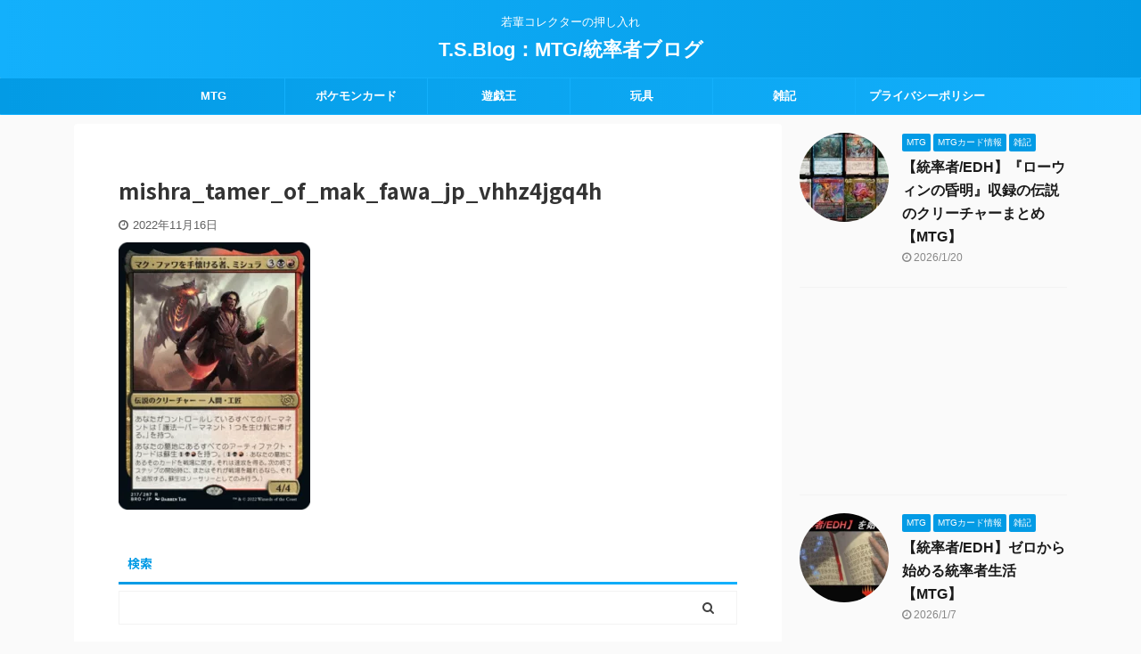

--- FILE ---
content_type: text/html; charset=UTF-8
request_url: https://kuronekontal.com/%E3%80%90%E5%85%84%E5%BC%9F%E6%88%A6%E4%BA%89%E3%80%91%E3%82%A6%E3%83%AB%E3%82%B6%E3%81%A8%E3%83%9F%E3%82%B7%E3%83%A5%E3%83%A9%E3%81%AE%E7%B5%B1%E7%8E%87%E8%80%85%E3%83%87%E3%83%83%E3%82%AD%E3%82%92/mishra_tamer_of_mak_fawa_jp_vhhz4jgq4h
body_size: 30716
content:

<!DOCTYPE html>
<!--[if lt IE 7]>
<html class="ie6" dir="ltr" lang="ja" prefix="og: https://ogp.me/ns#"> <![endif]-->
<!--[if IE 7]>
<html class="i7" dir="ltr" lang="ja" prefix="og: https://ogp.me/ns#"> <![endif]-->
<!--[if IE 8]>
<html class="ie" dir="ltr" lang="ja" prefix="og: https://ogp.me/ns#"> <![endif]-->
<!--[if gt IE 8]><!-->
<html dir="ltr" lang="ja" prefix="og: https://ogp.me/ns#" class="s-navi-search-overlay ">
	<!--<![endif]-->
	<head prefix="og: http://ogp.me/ns# fb: http://ogp.me/ns/fb# article: http://ogp.me/ns/article#">
		<meta charset="UTF-8" >
		<meta name="viewport" content="width=device-width,initial-scale=1.0,user-scalable=no,viewport-fit=cover">
		<meta name="format-detection" content="telephone=no" >

					<meta name="robots" content="noindex,follow">
		
		<link rel="alternate" type="application/rss+xml" title="T.S.Blog：MTG/統率者ブログ RSS Feed" href="https://kuronekontal.com/feed" />
		<link rel="pingback" href="https://kuronekontal.com/xmlrpc.php" >
		<!--[if lt IE 9]>
		<script src="https://kuronekontal.com/wp-content/themes/affinger5/js/html5shiv.js"></script>
		<![endif]-->
					<style>img:is([sizes="auto" i], [sizes^="auto," i]) { contain-intrinsic-size: 3000px 1500px }</style>
	
		<!-- All in One SEO 4.9.3 - aioseo.com -->
	<meta name="robots" content="max-image-preview:large" />
	<meta name="author" content="Taisa"/>
	<meta name="google-site-verification" content="tkrASb8k2MPWxOXRHCgzMNAvJU42VxKIj1sHaTMQH2k" />
	<link rel="canonical" href="https://kuronekontal.com/%e3%80%90%e5%85%84%e5%bc%9f%e6%88%a6%e4%ba%89%e3%80%91%e3%82%a6%e3%83%ab%e3%82%b6%e3%81%a8%e3%83%9f%e3%82%b7%e3%83%a5%e3%83%a9%e3%81%ae%e7%b5%b1%e7%8e%87%e8%80%85%e3%83%87%e3%83%83%e3%82%ad%e3%82%92/mishra_tamer_of_mak_fawa_jp_vhhz4jgq4h" />
	<meta name="generator" content="All in One SEO (AIOSEO) 4.9.3" />
		<meta property="og:locale" content="ja_JP" />
		<meta property="og:site_name" content="T.S.Blog" />
		<meta property="og:type" content="article" />
		<meta property="og:title" content="mishra_tamer_of_mak_fawa_jp_vhhz4jgq4h | T.S.Blog：MTG/統率者ブログ" />
		<meta property="og:url" content="https://kuronekontal.com/%e3%80%90%e5%85%84%e5%bc%9f%e6%88%a6%e4%ba%89%e3%80%91%e3%82%a6%e3%83%ab%e3%82%b6%e3%81%a8%e3%83%9f%e3%82%b7%e3%83%a5%e3%83%a9%e3%81%ae%e7%b5%b1%e7%8e%87%e8%80%85%e3%83%87%e3%83%83%e3%82%ad%e3%82%92/mishra_tamer_of_mak_fawa_jp_vhhz4jgq4h" />
		<meta property="og:image" content="https://kuronekontal.com/wp-content/uploads/2023/07/20230725_120548.png" />
		<meta property="og:image:secure_url" content="https://kuronekontal.com/wp-content/uploads/2023/07/20230725_120548.png" />
		<meta property="og:image:width" content="1549" />
		<meta property="og:image:height" content="539" />
		<meta property="article:published_time" content="2022-11-16T04:39:17+00:00" />
		<meta property="article:modified_time" content="2022-11-16T04:39:17+00:00" />
		<meta name="twitter:card" content="summary_large_image" />
		<meta name="twitter:site" content="@Taisa87262546" />
		<meta name="twitter:title" content="mishra_tamer_of_mak_fawa_jp_vhhz4jgq4h | T.S.Blog：MTG/統率者ブログ" />
		<meta name="twitter:creator" content="@Taisa87262546" />
		<meta name="twitter:image" content="https://kuronekontal.com/wp-content/uploads/2024/10/e3.jpg" />
		<script type="application/ld+json" class="aioseo-schema">
			{"@context":"https:\/\/schema.org","@graph":[{"@type":"BreadcrumbList","@id":"https:\/\/kuronekontal.com\/%e3%80%90%e5%85%84%e5%bc%9f%e6%88%a6%e4%ba%89%e3%80%91%e3%82%a6%e3%83%ab%e3%82%b6%e3%81%a8%e3%83%9f%e3%82%b7%e3%83%a5%e3%83%a9%e3%81%ae%e7%b5%b1%e7%8e%87%e8%80%85%e3%83%87%e3%83%83%e3%82%ad%e3%82%92\/mishra_tamer_of_mak_fawa_jp_vhhz4jgq4h#breadcrumblist","itemListElement":[{"@type":"ListItem","@id":"https:\/\/kuronekontal.com#listItem","position":1,"name":"Home","item":"https:\/\/kuronekontal.com","nextItem":{"@type":"ListItem","@id":"https:\/\/kuronekontal.com\/%e3%80%90%e5%85%84%e5%bc%9f%e6%88%a6%e4%ba%89%e3%80%91%e3%82%a6%e3%83%ab%e3%82%b6%e3%81%a8%e3%83%9f%e3%82%b7%e3%83%a5%e3%83%a9%e3%81%ae%e7%b5%b1%e7%8e%87%e8%80%85%e3%83%87%e3%83%83%e3%82%ad%e3%82%92\/mishra_tamer_of_mak_fawa_jp_vhhz4jgq4h#listItem","name":"mishra_tamer_of_mak_fawa_jp_vhhz4jgq4h"}},{"@type":"ListItem","@id":"https:\/\/kuronekontal.com\/%e3%80%90%e5%85%84%e5%bc%9f%e6%88%a6%e4%ba%89%e3%80%91%e3%82%a6%e3%83%ab%e3%82%b6%e3%81%a8%e3%83%9f%e3%82%b7%e3%83%a5%e3%83%a9%e3%81%ae%e7%b5%b1%e7%8e%87%e8%80%85%e3%83%87%e3%83%83%e3%82%ad%e3%82%92\/mishra_tamer_of_mak_fawa_jp_vhhz4jgq4h#listItem","position":2,"name":"mishra_tamer_of_mak_fawa_jp_vhhz4jgq4h","previousItem":{"@type":"ListItem","@id":"https:\/\/kuronekontal.com#listItem","name":"Home"}}]},{"@type":"ItemPage","@id":"https:\/\/kuronekontal.com\/%e3%80%90%e5%85%84%e5%bc%9f%e6%88%a6%e4%ba%89%e3%80%91%e3%82%a6%e3%83%ab%e3%82%b6%e3%81%a8%e3%83%9f%e3%82%b7%e3%83%a5%e3%83%a9%e3%81%ae%e7%b5%b1%e7%8e%87%e8%80%85%e3%83%87%e3%83%83%e3%82%ad%e3%82%92\/mishra_tamer_of_mak_fawa_jp_vhhz4jgq4h#itempage","url":"https:\/\/kuronekontal.com\/%e3%80%90%e5%85%84%e5%bc%9f%e6%88%a6%e4%ba%89%e3%80%91%e3%82%a6%e3%83%ab%e3%82%b6%e3%81%a8%e3%83%9f%e3%82%b7%e3%83%a5%e3%83%a9%e3%81%ae%e7%b5%b1%e7%8e%87%e8%80%85%e3%83%87%e3%83%83%e3%82%ad%e3%82%92\/mishra_tamer_of_mak_fawa_jp_vhhz4jgq4h","name":"mishra_tamer_of_mak_fawa_jp_vhhz4jgq4h | T.S.Blog\uff1aMTG\/\u7d71\u7387\u8005\u30d6\u30ed\u30b0","inLanguage":"ja","isPartOf":{"@id":"https:\/\/kuronekontal.com\/#website"},"breadcrumb":{"@id":"https:\/\/kuronekontal.com\/%e3%80%90%e5%85%84%e5%bc%9f%e6%88%a6%e4%ba%89%e3%80%91%e3%82%a6%e3%83%ab%e3%82%b6%e3%81%a8%e3%83%9f%e3%82%b7%e3%83%a5%e3%83%a9%e3%81%ae%e7%b5%b1%e7%8e%87%e8%80%85%e3%83%87%e3%83%83%e3%82%ad%e3%82%92\/mishra_tamer_of_mak_fawa_jp_vhhz4jgq4h#breadcrumblist"},"author":{"@id":"https:\/\/kuronekontal.com\/author\/taisa#author"},"creator":{"@id":"https:\/\/kuronekontal.com\/author\/taisa#author"},"datePublished":"2022-11-16T13:39:17+09:00","dateModified":"2022-11-16T13:39:17+09:00"},{"@type":"Person","@id":"https:\/\/kuronekontal.com\/#person","sameAs":["https:\/\/twitter.com\/Taisa87262546","https:\/\/www.instagram.com\/taisa8802\/?hl=ja","https:\/\/www.youtube.com\/channel\/UCd0wlwJPZV4YV7dqb9BY1UA"]},{"@type":"Person","@id":"https:\/\/kuronekontal.com\/author\/taisa#author","url":"https:\/\/kuronekontal.com\/author\/taisa","name":"Taisa","image":{"@type":"ImageObject","@id":"https:\/\/kuronekontal.com\/%e3%80%90%e5%85%84%e5%bc%9f%e6%88%a6%e4%ba%89%e3%80%91%e3%82%a6%e3%83%ab%e3%82%b6%e3%81%a8%e3%83%9f%e3%82%b7%e3%83%a5%e3%83%a9%e3%81%ae%e7%b5%b1%e7%8e%87%e8%80%85%e3%83%87%e3%83%83%e3%82%ad%e3%82%92\/mishra_tamer_of_mak_fawa_jp_vhhz4jgq4h#authorImage","url":"https:\/\/kuronekontal.com\/wp-content\/uploads\/2025\/03\/DSC_0037-1-100x100.jpg","width":96,"height":96,"caption":"Taisa"}},{"@type":"WebSite","@id":"https:\/\/kuronekontal.com\/#website","url":"https:\/\/kuronekontal.com\/","name":"T.S.Blog","description":"\u82e5\u8f29\u30b3\u30ec\u30af\u30bf\u30fc\u306e\u62bc\u3057\u5165\u308c","inLanguage":"ja","publisher":{"@id":"https:\/\/kuronekontal.com\/#person"}}]}
		</script>
		<!-- All in One SEO -->

<title>mishra_tamer_of_mak_fawa_jp_vhhz4jgq4h | T.S.Blog：MTG/統率者ブログ</title>
<link rel='dns-prefetch' href='//ajax.googleapis.com' />
<link rel='dns-prefetch' href='//www.googletagmanager.com' />
<link rel='dns-prefetch' href='//pagead2.googlesyndication.com' />
<link rel='dns-prefetch' href='//fundingchoicesmessages.google.com' />
		<!-- This site uses the Google Analytics by MonsterInsights plugin v9.11.1 - Using Analytics tracking - https://www.monsterinsights.com/ -->
							<script src="//www.googletagmanager.com/gtag/js?id=G-CTVNDM9Q25"  data-cfasync="false" data-wpfc-render="false" type="text/javascript" async></script>
			<script data-cfasync="false" data-wpfc-render="false" type="text/javascript">
				var mi_version = '9.11.1';
				var mi_track_user = true;
				var mi_no_track_reason = '';
								var MonsterInsightsDefaultLocations = {"page_location":"https:\/\/kuronekontal.com\/%E3%80%90%E5%85%84%E5%BC%9F%E6%88%A6%E4%BA%89%E3%80%91%E3%82%A6%E3%83%AB%E3%82%B6%E3%81%A8%E3%83%9F%E3%82%B7%E3%83%A5%E3%83%A9%E3%81%AE%E7%B5%B1%E7%8E%87%E8%80%85%E3%83%87%E3%83%83%E3%82%AD%E3%82%92\/mishra_tamer_of_mak_fawa_jp_vhhz4jgq4h\/"};
								if ( typeof MonsterInsightsPrivacyGuardFilter === 'function' ) {
					var MonsterInsightsLocations = (typeof MonsterInsightsExcludeQuery === 'object') ? MonsterInsightsPrivacyGuardFilter( MonsterInsightsExcludeQuery ) : MonsterInsightsPrivacyGuardFilter( MonsterInsightsDefaultLocations );
				} else {
					var MonsterInsightsLocations = (typeof MonsterInsightsExcludeQuery === 'object') ? MonsterInsightsExcludeQuery : MonsterInsightsDefaultLocations;
				}

								var disableStrs = [
										'ga-disable-G-CTVNDM9Q25',
									];

				/* Function to detect opted out users */
				function __gtagTrackerIsOptedOut() {
					for (var index = 0; index < disableStrs.length; index++) {
						if (document.cookie.indexOf(disableStrs[index] + '=true') > -1) {
							return true;
						}
					}

					return false;
				}

				/* Disable tracking if the opt-out cookie exists. */
				if (__gtagTrackerIsOptedOut()) {
					for (var index = 0; index < disableStrs.length; index++) {
						window[disableStrs[index]] = true;
					}
				}

				/* Opt-out function */
				function __gtagTrackerOptout() {
					for (var index = 0; index < disableStrs.length; index++) {
						document.cookie = disableStrs[index] + '=true; expires=Thu, 31 Dec 2099 23:59:59 UTC; path=/';
						window[disableStrs[index]] = true;
					}
				}

				if ('undefined' === typeof gaOptout) {
					function gaOptout() {
						__gtagTrackerOptout();
					}
				}
								window.dataLayer = window.dataLayer || [];

				window.MonsterInsightsDualTracker = {
					helpers: {},
					trackers: {},
				};
				if (mi_track_user) {
					function __gtagDataLayer() {
						dataLayer.push(arguments);
					}

					function __gtagTracker(type, name, parameters) {
						if (!parameters) {
							parameters = {};
						}

						if (parameters.send_to) {
							__gtagDataLayer.apply(null, arguments);
							return;
						}

						if (type === 'event') {
														parameters.send_to = monsterinsights_frontend.v4_id;
							var hookName = name;
							if (typeof parameters['event_category'] !== 'undefined') {
								hookName = parameters['event_category'] + ':' + name;
							}

							if (typeof MonsterInsightsDualTracker.trackers[hookName] !== 'undefined') {
								MonsterInsightsDualTracker.trackers[hookName](parameters);
							} else {
								__gtagDataLayer('event', name, parameters);
							}
							
						} else {
							__gtagDataLayer.apply(null, arguments);
						}
					}

					__gtagTracker('js', new Date());
					__gtagTracker('set', {
						'developer_id.dZGIzZG': true,
											});
					if ( MonsterInsightsLocations.page_location ) {
						__gtagTracker('set', MonsterInsightsLocations);
					}
										__gtagTracker('config', 'G-CTVNDM9Q25', {"forceSSL":"true","link_attribution":"true"} );
										window.gtag = __gtagTracker;										(function () {
						/* https://developers.google.com/analytics/devguides/collection/analyticsjs/ */
						/* ga and __gaTracker compatibility shim. */
						var noopfn = function () {
							return null;
						};
						var newtracker = function () {
							return new Tracker();
						};
						var Tracker = function () {
							return null;
						};
						var p = Tracker.prototype;
						p.get = noopfn;
						p.set = noopfn;
						p.send = function () {
							var args = Array.prototype.slice.call(arguments);
							args.unshift('send');
							__gaTracker.apply(null, args);
						};
						var __gaTracker = function () {
							var len = arguments.length;
							if (len === 0) {
								return;
							}
							var f = arguments[len - 1];
							if (typeof f !== 'object' || f === null || typeof f.hitCallback !== 'function') {
								if ('send' === arguments[0]) {
									var hitConverted, hitObject = false, action;
									if ('event' === arguments[1]) {
										if ('undefined' !== typeof arguments[3]) {
											hitObject = {
												'eventAction': arguments[3],
												'eventCategory': arguments[2],
												'eventLabel': arguments[4],
												'value': arguments[5] ? arguments[5] : 1,
											}
										}
									}
									if ('pageview' === arguments[1]) {
										if ('undefined' !== typeof arguments[2]) {
											hitObject = {
												'eventAction': 'page_view',
												'page_path': arguments[2],
											}
										}
									}
									if (typeof arguments[2] === 'object') {
										hitObject = arguments[2];
									}
									if (typeof arguments[5] === 'object') {
										Object.assign(hitObject, arguments[5]);
									}
									if ('undefined' !== typeof arguments[1].hitType) {
										hitObject = arguments[1];
										if ('pageview' === hitObject.hitType) {
											hitObject.eventAction = 'page_view';
										}
									}
									if (hitObject) {
										action = 'timing' === arguments[1].hitType ? 'timing_complete' : hitObject.eventAction;
										hitConverted = mapArgs(hitObject);
										__gtagTracker('event', action, hitConverted);
									}
								}
								return;
							}

							function mapArgs(args) {
								var arg, hit = {};
								var gaMap = {
									'eventCategory': 'event_category',
									'eventAction': 'event_action',
									'eventLabel': 'event_label',
									'eventValue': 'event_value',
									'nonInteraction': 'non_interaction',
									'timingCategory': 'event_category',
									'timingVar': 'name',
									'timingValue': 'value',
									'timingLabel': 'event_label',
									'page': 'page_path',
									'location': 'page_location',
									'title': 'page_title',
									'referrer' : 'page_referrer',
								};
								for (arg in args) {
																		if (!(!args.hasOwnProperty(arg) || !gaMap.hasOwnProperty(arg))) {
										hit[gaMap[arg]] = args[arg];
									} else {
										hit[arg] = args[arg];
									}
								}
								return hit;
							}

							try {
								f.hitCallback();
							} catch (ex) {
							}
						};
						__gaTracker.create = newtracker;
						__gaTracker.getByName = newtracker;
						__gaTracker.getAll = function () {
							return [];
						};
						__gaTracker.remove = noopfn;
						__gaTracker.loaded = true;
						window['__gaTracker'] = __gaTracker;
					})();
									} else {
										console.log("");
					(function () {
						function __gtagTracker() {
							return null;
						}

						window['__gtagTracker'] = __gtagTracker;
						window['gtag'] = __gtagTracker;
					})();
									}
			</script>
							<!-- / Google Analytics by MonsterInsights -->
		<script type="text/javascript">
/* <![CDATA[ */
window._wpemojiSettings = {"baseUrl":"https:\/\/s.w.org\/images\/core\/emoji\/15.0.3\/72x72\/","ext":".png","svgUrl":"https:\/\/s.w.org\/images\/core\/emoji\/15.0.3\/svg\/","svgExt":".svg","source":{"concatemoji":"https:\/\/kuronekontal.com\/wp-includes\/js\/wp-emoji-release.min.js?ver=6.7.2"}};
/*! This file is auto-generated */
!function(i,n){var o,s,e;function c(e){try{var t={supportTests:e,timestamp:(new Date).valueOf()};sessionStorage.setItem(o,JSON.stringify(t))}catch(e){}}function p(e,t,n){e.clearRect(0,0,e.canvas.width,e.canvas.height),e.fillText(t,0,0);var t=new Uint32Array(e.getImageData(0,0,e.canvas.width,e.canvas.height).data),r=(e.clearRect(0,0,e.canvas.width,e.canvas.height),e.fillText(n,0,0),new Uint32Array(e.getImageData(0,0,e.canvas.width,e.canvas.height).data));return t.every(function(e,t){return e===r[t]})}function u(e,t,n){switch(t){case"flag":return n(e,"\ud83c\udff3\ufe0f\u200d\u26a7\ufe0f","\ud83c\udff3\ufe0f\u200b\u26a7\ufe0f")?!1:!n(e,"\ud83c\uddfa\ud83c\uddf3","\ud83c\uddfa\u200b\ud83c\uddf3")&&!n(e,"\ud83c\udff4\udb40\udc67\udb40\udc62\udb40\udc65\udb40\udc6e\udb40\udc67\udb40\udc7f","\ud83c\udff4\u200b\udb40\udc67\u200b\udb40\udc62\u200b\udb40\udc65\u200b\udb40\udc6e\u200b\udb40\udc67\u200b\udb40\udc7f");case"emoji":return!n(e,"\ud83d\udc26\u200d\u2b1b","\ud83d\udc26\u200b\u2b1b")}return!1}function f(e,t,n){var r="undefined"!=typeof WorkerGlobalScope&&self instanceof WorkerGlobalScope?new OffscreenCanvas(300,150):i.createElement("canvas"),a=r.getContext("2d",{willReadFrequently:!0}),o=(a.textBaseline="top",a.font="600 32px Arial",{});return e.forEach(function(e){o[e]=t(a,e,n)}),o}function t(e){var t=i.createElement("script");t.src=e,t.defer=!0,i.head.appendChild(t)}"undefined"!=typeof Promise&&(o="wpEmojiSettingsSupports",s=["flag","emoji"],n.supports={everything:!0,everythingExceptFlag:!0},e=new Promise(function(e){i.addEventListener("DOMContentLoaded",e,{once:!0})}),new Promise(function(t){var n=function(){try{var e=JSON.parse(sessionStorage.getItem(o));if("object"==typeof e&&"number"==typeof e.timestamp&&(new Date).valueOf()<e.timestamp+604800&&"object"==typeof e.supportTests)return e.supportTests}catch(e){}return null}();if(!n){if("undefined"!=typeof Worker&&"undefined"!=typeof OffscreenCanvas&&"undefined"!=typeof URL&&URL.createObjectURL&&"undefined"!=typeof Blob)try{var e="postMessage("+f.toString()+"("+[JSON.stringify(s),u.toString(),p.toString()].join(",")+"));",r=new Blob([e],{type:"text/javascript"}),a=new Worker(URL.createObjectURL(r),{name:"wpTestEmojiSupports"});return void(a.onmessage=function(e){c(n=e.data),a.terminate(),t(n)})}catch(e){}c(n=f(s,u,p))}t(n)}).then(function(e){for(var t in e)n.supports[t]=e[t],n.supports.everything=n.supports.everything&&n.supports[t],"flag"!==t&&(n.supports.everythingExceptFlag=n.supports.everythingExceptFlag&&n.supports[t]);n.supports.everythingExceptFlag=n.supports.everythingExceptFlag&&!n.supports.flag,n.DOMReady=!1,n.readyCallback=function(){n.DOMReady=!0}}).then(function(){return e}).then(function(){var e;n.supports.everything||(n.readyCallback(),(e=n.source||{}).concatemoji?t(e.concatemoji):e.wpemoji&&e.twemoji&&(t(e.twemoji),t(e.wpemoji)))}))}((window,document),window._wpemojiSettings);
/* ]]> */
</script>
<style id='wp-emoji-styles-inline-css' type='text/css'>

	img.wp-smiley, img.emoji {
		display: inline !important;
		border: none !important;
		box-shadow: none !important;
		height: 1em !important;
		width: 1em !important;
		margin: 0 0.07em !important;
		vertical-align: -0.1em !important;
		background: none !important;
		padding: 0 !important;
	}
</style>
<link rel='stylesheet' id='wp-block-library-css' href='https://kuronekontal.com/wp-includes/css/dist/block-library/style.min.css?ver=6.7.2' type='text/css' media='all' />
<link rel='stylesheet' id='aioseo/css/src/vue/standalone/blocks/table-of-contents/global.scss-css' href='https://kuronekontal.com/wp-content/plugins/all-in-one-seo-pack/dist/Lite/assets/css/table-of-contents/global.e90f6d47.css?ver=4.9.3' type='text/css' media='all' />
<style id='classic-theme-styles-inline-css' type='text/css'>
/*! This file is auto-generated */
.wp-block-button__link{color:#fff;background-color:#32373c;border-radius:9999px;box-shadow:none;text-decoration:none;padding:calc(.667em + 2px) calc(1.333em + 2px);font-size:1.125em}.wp-block-file__button{background:#32373c;color:#fff;text-decoration:none}
</style>
<style id='global-styles-inline-css' type='text/css'>
:root{--wp--preset--aspect-ratio--square: 1;--wp--preset--aspect-ratio--4-3: 4/3;--wp--preset--aspect-ratio--3-4: 3/4;--wp--preset--aspect-ratio--3-2: 3/2;--wp--preset--aspect-ratio--2-3: 2/3;--wp--preset--aspect-ratio--16-9: 16/9;--wp--preset--aspect-ratio--9-16: 9/16;--wp--preset--color--black: #000000;--wp--preset--color--cyan-bluish-gray: #abb8c3;--wp--preset--color--white: #ffffff;--wp--preset--color--pale-pink: #f78da7;--wp--preset--color--vivid-red: #cf2e2e;--wp--preset--color--luminous-vivid-orange: #ff6900;--wp--preset--color--luminous-vivid-amber: #fcb900;--wp--preset--color--light-green-cyan: #7bdcb5;--wp--preset--color--vivid-green-cyan: #00d084;--wp--preset--color--pale-cyan-blue: #8ed1fc;--wp--preset--color--vivid-cyan-blue: #0693e3;--wp--preset--color--vivid-purple: #9b51e0;--wp--preset--color--soft-red: #e6514c;--wp--preset--color--light-grayish-red: #fdebee;--wp--preset--color--vivid-yellow: #ffc107;--wp--preset--color--very-pale-yellow: #fffde7;--wp--preset--color--very-light-gray: #fafafa;--wp--preset--color--very-dark-gray: #313131;--wp--preset--color--original-color-a: #43a047;--wp--preset--color--original-color-b: #795548;--wp--preset--color--original-color-c: #ec407a;--wp--preset--color--original-color-d: #9e9d24;--wp--preset--gradient--vivid-cyan-blue-to-vivid-purple: linear-gradient(135deg,rgba(6,147,227,1) 0%,rgb(155,81,224) 100%);--wp--preset--gradient--light-green-cyan-to-vivid-green-cyan: linear-gradient(135deg,rgb(122,220,180) 0%,rgb(0,208,130) 100%);--wp--preset--gradient--luminous-vivid-amber-to-luminous-vivid-orange: linear-gradient(135deg,rgba(252,185,0,1) 0%,rgba(255,105,0,1) 100%);--wp--preset--gradient--luminous-vivid-orange-to-vivid-red: linear-gradient(135deg,rgba(255,105,0,1) 0%,rgb(207,46,46) 100%);--wp--preset--gradient--very-light-gray-to-cyan-bluish-gray: linear-gradient(135deg,rgb(238,238,238) 0%,rgb(169,184,195) 100%);--wp--preset--gradient--cool-to-warm-spectrum: linear-gradient(135deg,rgb(74,234,220) 0%,rgb(151,120,209) 20%,rgb(207,42,186) 40%,rgb(238,44,130) 60%,rgb(251,105,98) 80%,rgb(254,248,76) 100%);--wp--preset--gradient--blush-light-purple: linear-gradient(135deg,rgb(255,206,236) 0%,rgb(152,150,240) 100%);--wp--preset--gradient--blush-bordeaux: linear-gradient(135deg,rgb(254,205,165) 0%,rgb(254,45,45) 50%,rgb(107,0,62) 100%);--wp--preset--gradient--luminous-dusk: linear-gradient(135deg,rgb(255,203,112) 0%,rgb(199,81,192) 50%,rgb(65,88,208) 100%);--wp--preset--gradient--pale-ocean: linear-gradient(135deg,rgb(255,245,203) 0%,rgb(182,227,212) 50%,rgb(51,167,181) 100%);--wp--preset--gradient--electric-grass: linear-gradient(135deg,rgb(202,248,128) 0%,rgb(113,206,126) 100%);--wp--preset--gradient--midnight: linear-gradient(135deg,rgb(2,3,129) 0%,rgb(40,116,252) 100%);--wp--preset--font-size--small: 13px;--wp--preset--font-size--medium: 20px;--wp--preset--font-size--large: 36px;--wp--preset--font-size--x-large: 42px;--wp--preset--spacing--20: 0.44rem;--wp--preset--spacing--30: 0.67rem;--wp--preset--spacing--40: 1rem;--wp--preset--spacing--50: 1.5rem;--wp--preset--spacing--60: 2.25rem;--wp--preset--spacing--70: 3.38rem;--wp--preset--spacing--80: 5.06rem;--wp--preset--shadow--natural: 6px 6px 9px rgba(0, 0, 0, 0.2);--wp--preset--shadow--deep: 12px 12px 50px rgba(0, 0, 0, 0.4);--wp--preset--shadow--sharp: 6px 6px 0px rgba(0, 0, 0, 0.2);--wp--preset--shadow--outlined: 6px 6px 0px -3px rgba(255, 255, 255, 1), 6px 6px rgba(0, 0, 0, 1);--wp--preset--shadow--crisp: 6px 6px 0px rgba(0, 0, 0, 1);}:where(.is-layout-flex){gap: 0.5em;}:where(.is-layout-grid){gap: 0.5em;}body .is-layout-flex{display: flex;}.is-layout-flex{flex-wrap: wrap;align-items: center;}.is-layout-flex > :is(*, div){margin: 0;}body .is-layout-grid{display: grid;}.is-layout-grid > :is(*, div){margin: 0;}:where(.wp-block-columns.is-layout-flex){gap: 2em;}:where(.wp-block-columns.is-layout-grid){gap: 2em;}:where(.wp-block-post-template.is-layout-flex){gap: 1.25em;}:where(.wp-block-post-template.is-layout-grid){gap: 1.25em;}.has-black-color{color: var(--wp--preset--color--black) !important;}.has-cyan-bluish-gray-color{color: var(--wp--preset--color--cyan-bluish-gray) !important;}.has-white-color{color: var(--wp--preset--color--white) !important;}.has-pale-pink-color{color: var(--wp--preset--color--pale-pink) !important;}.has-vivid-red-color{color: var(--wp--preset--color--vivid-red) !important;}.has-luminous-vivid-orange-color{color: var(--wp--preset--color--luminous-vivid-orange) !important;}.has-luminous-vivid-amber-color{color: var(--wp--preset--color--luminous-vivid-amber) !important;}.has-light-green-cyan-color{color: var(--wp--preset--color--light-green-cyan) !important;}.has-vivid-green-cyan-color{color: var(--wp--preset--color--vivid-green-cyan) !important;}.has-pale-cyan-blue-color{color: var(--wp--preset--color--pale-cyan-blue) !important;}.has-vivid-cyan-blue-color{color: var(--wp--preset--color--vivid-cyan-blue) !important;}.has-vivid-purple-color{color: var(--wp--preset--color--vivid-purple) !important;}.has-black-background-color{background-color: var(--wp--preset--color--black) !important;}.has-cyan-bluish-gray-background-color{background-color: var(--wp--preset--color--cyan-bluish-gray) !important;}.has-white-background-color{background-color: var(--wp--preset--color--white) !important;}.has-pale-pink-background-color{background-color: var(--wp--preset--color--pale-pink) !important;}.has-vivid-red-background-color{background-color: var(--wp--preset--color--vivid-red) !important;}.has-luminous-vivid-orange-background-color{background-color: var(--wp--preset--color--luminous-vivid-orange) !important;}.has-luminous-vivid-amber-background-color{background-color: var(--wp--preset--color--luminous-vivid-amber) !important;}.has-light-green-cyan-background-color{background-color: var(--wp--preset--color--light-green-cyan) !important;}.has-vivid-green-cyan-background-color{background-color: var(--wp--preset--color--vivid-green-cyan) !important;}.has-pale-cyan-blue-background-color{background-color: var(--wp--preset--color--pale-cyan-blue) !important;}.has-vivid-cyan-blue-background-color{background-color: var(--wp--preset--color--vivid-cyan-blue) !important;}.has-vivid-purple-background-color{background-color: var(--wp--preset--color--vivid-purple) !important;}.has-black-border-color{border-color: var(--wp--preset--color--black) !important;}.has-cyan-bluish-gray-border-color{border-color: var(--wp--preset--color--cyan-bluish-gray) !important;}.has-white-border-color{border-color: var(--wp--preset--color--white) !important;}.has-pale-pink-border-color{border-color: var(--wp--preset--color--pale-pink) !important;}.has-vivid-red-border-color{border-color: var(--wp--preset--color--vivid-red) !important;}.has-luminous-vivid-orange-border-color{border-color: var(--wp--preset--color--luminous-vivid-orange) !important;}.has-luminous-vivid-amber-border-color{border-color: var(--wp--preset--color--luminous-vivid-amber) !important;}.has-light-green-cyan-border-color{border-color: var(--wp--preset--color--light-green-cyan) !important;}.has-vivid-green-cyan-border-color{border-color: var(--wp--preset--color--vivid-green-cyan) !important;}.has-pale-cyan-blue-border-color{border-color: var(--wp--preset--color--pale-cyan-blue) !important;}.has-vivid-cyan-blue-border-color{border-color: var(--wp--preset--color--vivid-cyan-blue) !important;}.has-vivid-purple-border-color{border-color: var(--wp--preset--color--vivid-purple) !important;}.has-vivid-cyan-blue-to-vivid-purple-gradient-background{background: var(--wp--preset--gradient--vivid-cyan-blue-to-vivid-purple) !important;}.has-light-green-cyan-to-vivid-green-cyan-gradient-background{background: var(--wp--preset--gradient--light-green-cyan-to-vivid-green-cyan) !important;}.has-luminous-vivid-amber-to-luminous-vivid-orange-gradient-background{background: var(--wp--preset--gradient--luminous-vivid-amber-to-luminous-vivid-orange) !important;}.has-luminous-vivid-orange-to-vivid-red-gradient-background{background: var(--wp--preset--gradient--luminous-vivid-orange-to-vivid-red) !important;}.has-very-light-gray-to-cyan-bluish-gray-gradient-background{background: var(--wp--preset--gradient--very-light-gray-to-cyan-bluish-gray) !important;}.has-cool-to-warm-spectrum-gradient-background{background: var(--wp--preset--gradient--cool-to-warm-spectrum) !important;}.has-blush-light-purple-gradient-background{background: var(--wp--preset--gradient--blush-light-purple) !important;}.has-blush-bordeaux-gradient-background{background: var(--wp--preset--gradient--blush-bordeaux) !important;}.has-luminous-dusk-gradient-background{background: var(--wp--preset--gradient--luminous-dusk) !important;}.has-pale-ocean-gradient-background{background: var(--wp--preset--gradient--pale-ocean) !important;}.has-electric-grass-gradient-background{background: var(--wp--preset--gradient--electric-grass) !important;}.has-midnight-gradient-background{background: var(--wp--preset--gradient--midnight) !important;}.has-small-font-size{font-size: var(--wp--preset--font-size--small) !important;}.has-medium-font-size{font-size: var(--wp--preset--font-size--medium) !important;}.has-large-font-size{font-size: var(--wp--preset--font-size--large) !important;}.has-x-large-font-size{font-size: var(--wp--preset--font-size--x-large) !important;}
:where(.wp-block-post-template.is-layout-flex){gap: 1.25em;}:where(.wp-block-post-template.is-layout-grid){gap: 1.25em;}
:where(.wp-block-columns.is-layout-flex){gap: 2em;}:where(.wp-block-columns.is-layout-grid){gap: 2em;}
:root :where(.wp-block-pullquote){font-size: 1.5em;line-height: 1.6;}
</style>
<link rel='stylesheet' id='contact-form-7-css' href='https://kuronekontal.com/wp-content/plugins/contact-form-7/includes/css/styles.css?ver=6.1.4' type='text/css' media='all' />
<link rel='stylesheet' id='ppress-frontend-css' href='https://kuronekontal.com/wp-content/plugins/wp-user-avatar/assets/css/frontend.min.css?ver=4.16.8' type='text/css' media='all' />
<link rel='stylesheet' id='ppress-flatpickr-css' href='https://kuronekontal.com/wp-content/plugins/wp-user-avatar/assets/flatpickr/flatpickr.min.css?ver=4.16.8' type='text/css' media='all' />
<link rel='stylesheet' id='ppress-select2-css' href='https://kuronekontal.com/wp-content/plugins/wp-user-avatar/assets/select2/select2.min.css?ver=6.7.2' type='text/css' media='all' />
<link rel='stylesheet' id='normalize-css' href='https://kuronekontal.com/wp-content/themes/affinger5/css/normalize.css?ver=1.5.9' type='text/css' media='all' />
<link rel='stylesheet' id='font-awesome-css' href='https://kuronekontal.com/wp-content/themes/affinger5/css/fontawesome/css/font-awesome.min.css?ver=4.7.0' type='text/css' media='all' />
<link rel='stylesheet' id='font-awesome-animation-css' href='https://kuronekontal.com/wp-content/themes/affinger5/css/fontawesome/css/font-awesome-animation.min.css?ver=6.7.2' type='text/css' media='all' />
<link rel='stylesheet' id='st_svg-css' href='https://kuronekontal.com/wp-content/themes/affinger5/st_svg/style.css?ver=6.7.2' type='text/css' media='all' />
<link rel='stylesheet' id='slick-css' href='https://kuronekontal.com/wp-content/themes/affinger5/vendor/slick/slick.css?ver=1.8.0' type='text/css' media='all' />
<link rel='stylesheet' id='slick-theme-css' href='https://kuronekontal.com/wp-content/themes/affinger5/vendor/slick/slick-theme.css?ver=1.8.0' type='text/css' media='all' />
<link rel='stylesheet' id='fonts-googleapis-notosansjp-css' href='//fonts.googleapis.com/css?family=Noto+Sans+JP%3A400%2C700&#038;display=swap&#038;subset=japanese&#038;ver=6.7.2' type='text/css' media='all' />
<link rel='stylesheet' id='style-css' href='https://kuronekontal.com/wp-content/themes/affinger5/style.css?ver=6.7.2' type='text/css' media='all' />
<link rel='stylesheet' id='single-css' href='https://kuronekontal.com/wp-content/themes/affinger5/st-rankcss.php' type='text/css' media='all' />
<link rel='stylesheet' id='st-themecss-css' href='https://kuronekontal.com/wp-content/themes/affinger5/st-themecss-loader.php?ver=6.7.2' type='text/css' media='all' />
<script type="text/javascript" src="https://kuronekontal.com/wp-content/plugins/google-analytics-for-wordpress/assets/js/frontend-gtag.min.js?ver=9.11.1" id="monsterinsights-frontend-script-js" async="async" data-wp-strategy="async"></script>
<script data-cfasync="false" data-wpfc-render="false" type="text/javascript" id='monsterinsights-frontend-script-js-extra'>/* <![CDATA[ */
var monsterinsights_frontend = {"js_events_tracking":"true","download_extensions":"doc,pdf,ppt,zip,xls,docx,pptx,xlsx","inbound_paths":"[{\"path\":\"\\\/go\\\/\",\"label\":\"affiliate\"},{\"path\":\"\\\/recommend\\\/\",\"label\":\"affiliate\"}]","home_url":"https:\/\/kuronekontal.com","hash_tracking":"false","v4_id":"G-CTVNDM9Q25"};/* ]]> */
</script>
<script type="text/javascript" src="//ajax.googleapis.com/ajax/libs/jquery/1.11.3/jquery.min.js?ver=1.11.3" id="jquery-js"></script>
<script type="text/javascript" src="https://kuronekontal.com/wp-content/plugins/wp-user-avatar/assets/flatpickr/flatpickr.min.js?ver=4.16.8" id="ppress-flatpickr-js"></script>
<script type="text/javascript" src="https://kuronekontal.com/wp-content/plugins/wp-user-avatar/assets/select2/select2.min.js?ver=4.16.8" id="ppress-select2-js"></script>

<!-- Site Kit によって追加された Google タグ（gtag.js）スニペット -->
<!-- Google アナリティクス スニペット (Site Kit が追加) -->
<script type="text/javascript" src="https://www.googletagmanager.com/gtag/js?id=G-NTFQ3CYECR" id="google_gtagjs-js" async></script>
<script type="text/javascript" id="google_gtagjs-js-after">
/* <![CDATA[ */
window.dataLayer = window.dataLayer || [];function gtag(){dataLayer.push(arguments);}
gtag("set","linker",{"domains":["kuronekontal.com"]});
gtag("js", new Date());
gtag("set", "developer_id.dZTNiMT", true);
gtag("config", "G-NTFQ3CYECR");
/* ]]> */
</script>
<link rel="https://api.w.org/" href="https://kuronekontal.com/wp-json/" /><link rel="alternate" title="JSON" type="application/json" href="https://kuronekontal.com/wp-json/wp/v2/media/2081" /><link rel='shortlink' href='https://kuronekontal.com/?p=2081' />
<link rel="alternate" title="oEmbed (JSON)" type="application/json+oembed" href="https://kuronekontal.com/wp-json/oembed/1.0/embed?url=https%3A%2F%2Fkuronekontal.com%2F%25e3%2580%2590%25e5%2585%2584%25e5%25bc%259f%25e6%2588%25a6%25e4%25ba%2589%25e3%2580%2591%25e3%2582%25a6%25e3%2583%25ab%25e3%2582%25b6%25e3%2581%25a8%25e3%2583%259f%25e3%2582%25b7%25e3%2583%25a5%25e3%2583%25a9%25e3%2581%25ae%25e7%25b5%25b1%25e7%258e%2587%25e8%2580%2585%25e3%2583%2587%25e3%2583%2583%25e3%2582%25ad%25e3%2582%2592%2Fmishra_tamer_of_mak_fawa_jp_vhhz4jgq4h" />
<link rel="alternate" title="oEmbed (XML)" type="text/xml+oembed" href="https://kuronekontal.com/wp-json/oembed/1.0/embed?url=https%3A%2F%2Fkuronekontal.com%2F%25e3%2580%2590%25e5%2585%2584%25e5%25bc%259f%25e6%2588%25a6%25e4%25ba%2589%25e3%2580%2591%25e3%2582%25a6%25e3%2583%25ab%25e3%2582%25b6%25e3%2581%25a8%25e3%2583%259f%25e3%2582%25b7%25e3%2583%25a5%25e3%2583%25a9%25e3%2581%25ae%25e7%25b5%25b1%25e7%258e%2587%25e8%2580%2585%25e3%2583%2587%25e3%2583%2583%25e3%2582%25ad%25e3%2582%2592%2Fmishra_tamer_of_mak_fawa_jp_vhhz4jgq4h&#038;format=xml" />
<meta name="generator" content="Site Kit by Google 1.170.0" /><meta name="thumbnail" content="https://kuronekontal.com/wp-content/uploads/2024/10/e3-300x169.jpg">

<!-- Site Kit が追加した Google AdSense メタタグ -->
<meta name="google-adsense-platform-account" content="ca-host-pub-2644536267352236">
<meta name="google-adsense-platform-domain" content="sitekit.withgoogle.com">
<!-- Site Kit が追加した End Google AdSense メタタグ -->

<!-- Google AdSense スニペット (Site Kit が追加) -->
<script type="text/javascript" async="async" src="https://pagead2.googlesyndication.com/pagead/js/adsbygoogle.js?client=ca-pub-3910484821813468&amp;host=ca-host-pub-2644536267352236" crossorigin="anonymous"></script>

<!-- (ここまで) Google AdSense スニペット (Site Kit が追加) -->

<!-- Site Kit によって追加された「Google AdSense 広告ブロックによる損失収益の回復」スニペット -->
<script async src="https://fundingchoicesmessages.google.com/i/pub-3910484821813468?ers=1"></script><script>(function() {function signalGooglefcPresent() {if (!window.frames['googlefcPresent']) {if (document.body) {const iframe = document.createElement('iframe'); iframe.style = 'width: 0; height: 0; border: none; z-index: -1000; left: -1000px; top: -1000px;'; iframe.style.display = 'none'; iframe.name = 'googlefcPresent'; document.body.appendChild(iframe);} else {setTimeout(signalGooglefcPresent, 0);}}}signalGooglefcPresent();})();</script>
<!-- Site Kit によって追加された「Google AdSense 広告ブロックによる損失収益の回復」スニペットを終了 -->

<!-- Site Kit によって追加された「Google AdSense 広告ブロックによる損失収益の回復エラー保護」スニペット -->
<script>(function(){'use strict';function aa(a){var b=0;return function(){return b<a.length?{done:!1,value:a[b++]}:{done:!0}}}var ba=typeof Object.defineProperties=="function"?Object.defineProperty:function(a,b,c){if(a==Array.prototype||a==Object.prototype)return a;a[b]=c.value;return a};
function ca(a){a=["object"==typeof globalThis&&globalThis,a,"object"==typeof window&&window,"object"==typeof self&&self,"object"==typeof global&&global];for(var b=0;b<a.length;++b){var c=a[b];if(c&&c.Math==Math)return c}throw Error("Cannot find global object");}var da=ca(this);function l(a,b){if(b)a:{var c=da;a=a.split(".");for(var d=0;d<a.length-1;d++){var e=a[d];if(!(e in c))break a;c=c[e]}a=a[a.length-1];d=c[a];b=b(d);b!=d&&b!=null&&ba(c,a,{configurable:!0,writable:!0,value:b})}}
function ea(a){return a.raw=a}function n(a){var b=typeof Symbol!="undefined"&&Symbol.iterator&&a[Symbol.iterator];if(b)return b.call(a);if(typeof a.length=="number")return{next:aa(a)};throw Error(String(a)+" is not an iterable or ArrayLike");}function fa(a){for(var b,c=[];!(b=a.next()).done;)c.push(b.value);return c}var ha=typeof Object.create=="function"?Object.create:function(a){function b(){}b.prototype=a;return new b},p;
if(typeof Object.setPrototypeOf=="function")p=Object.setPrototypeOf;else{var q;a:{var ja={a:!0},ka={};try{ka.__proto__=ja;q=ka.a;break a}catch(a){}q=!1}p=q?function(a,b){a.__proto__=b;if(a.__proto__!==b)throw new TypeError(a+" is not extensible");return a}:null}var la=p;
function t(a,b){a.prototype=ha(b.prototype);a.prototype.constructor=a;if(la)la(a,b);else for(var c in b)if(c!="prototype")if(Object.defineProperties){var d=Object.getOwnPropertyDescriptor(b,c);d&&Object.defineProperty(a,c,d)}else a[c]=b[c];a.A=b.prototype}function ma(){for(var a=Number(this),b=[],c=a;c<arguments.length;c++)b[c-a]=arguments[c];return b}l("Object.is",function(a){return a?a:function(b,c){return b===c?b!==0||1/b===1/c:b!==b&&c!==c}});
l("Array.prototype.includes",function(a){return a?a:function(b,c){var d=this;d instanceof String&&(d=String(d));var e=d.length;c=c||0;for(c<0&&(c=Math.max(c+e,0));c<e;c++){var f=d[c];if(f===b||Object.is(f,b))return!0}return!1}});
l("String.prototype.includes",function(a){return a?a:function(b,c){if(this==null)throw new TypeError("The 'this' value for String.prototype.includes must not be null or undefined");if(b instanceof RegExp)throw new TypeError("First argument to String.prototype.includes must not be a regular expression");return this.indexOf(b,c||0)!==-1}});l("Number.MAX_SAFE_INTEGER",function(){return 9007199254740991});
l("Number.isFinite",function(a){return a?a:function(b){return typeof b!=="number"?!1:!isNaN(b)&&b!==Infinity&&b!==-Infinity}});l("Number.isInteger",function(a){return a?a:function(b){return Number.isFinite(b)?b===Math.floor(b):!1}});l("Number.isSafeInteger",function(a){return a?a:function(b){return Number.isInteger(b)&&Math.abs(b)<=Number.MAX_SAFE_INTEGER}});
l("Math.trunc",function(a){return a?a:function(b){b=Number(b);if(isNaN(b)||b===Infinity||b===-Infinity||b===0)return b;var c=Math.floor(Math.abs(b));return b<0?-c:c}});/*

 Copyright The Closure Library Authors.
 SPDX-License-Identifier: Apache-2.0
*/
var u=this||self;function v(a,b){a:{var c=["CLOSURE_FLAGS"];for(var d=u,e=0;e<c.length;e++)if(d=d[c[e]],d==null){c=null;break a}c=d}a=c&&c[a];return a!=null?a:b}function w(a){return a};function na(a){u.setTimeout(function(){throw a;},0)};var oa=v(610401301,!1),pa=v(188588736,!0),qa=v(645172343,v(1,!0));var x,ra=u.navigator;x=ra?ra.userAgentData||null:null;function z(a){return oa?x?x.brands.some(function(b){return(b=b.brand)&&b.indexOf(a)!=-1}):!1:!1}function A(a){var b;a:{if(b=u.navigator)if(b=b.userAgent)break a;b=""}return b.indexOf(a)!=-1};function B(){return oa?!!x&&x.brands.length>0:!1}function C(){return B()?z("Chromium"):(A("Chrome")||A("CriOS"))&&!(B()?0:A("Edge"))||A("Silk")};var sa=B()?!1:A("Trident")||A("MSIE");!A("Android")||C();C();A("Safari")&&(C()||(B()?0:A("Coast"))||(B()?0:A("Opera"))||(B()?0:A("Edge"))||(B()?z("Microsoft Edge"):A("Edg/"))||B()&&z("Opera"));var ta={},D=null;var ua=typeof Uint8Array!=="undefined",va=!sa&&typeof btoa==="function";var wa;function E(){return typeof BigInt==="function"};var F=typeof Symbol==="function"&&typeof Symbol()==="symbol";function xa(a){return typeof Symbol==="function"&&typeof Symbol()==="symbol"?Symbol():a}var G=xa(),ya=xa("2ex");var za=F?function(a,b){a[G]|=b}:function(a,b){a.g!==void 0?a.g|=b:Object.defineProperties(a,{g:{value:b,configurable:!0,writable:!0,enumerable:!1}})},H=F?function(a){return a[G]|0}:function(a){return a.g|0},I=F?function(a){return a[G]}:function(a){return a.g},J=F?function(a,b){a[G]=b}:function(a,b){a.g!==void 0?a.g=b:Object.defineProperties(a,{g:{value:b,configurable:!0,writable:!0,enumerable:!1}})};function Aa(a,b){J(b,(a|0)&-14591)}function Ba(a,b){J(b,(a|34)&-14557)};var K={},Ca={};function Da(a){return!(!a||typeof a!=="object"||a.g!==Ca)}function Ea(a){return a!==null&&typeof a==="object"&&!Array.isArray(a)&&a.constructor===Object}function L(a,b,c){if(!Array.isArray(a)||a.length)return!1;var d=H(a);if(d&1)return!0;if(!(b&&(Array.isArray(b)?b.includes(c):b.has(c))))return!1;J(a,d|1);return!0};var M=0,N=0;function Fa(a){var b=a>>>0;M=b;N=(a-b)/4294967296>>>0}function Ga(a){if(a<0){Fa(-a);var b=n(Ha(M,N));a=b.next().value;b=b.next().value;M=a>>>0;N=b>>>0}else Fa(a)}function Ia(a,b){b>>>=0;a>>>=0;if(b<=2097151)var c=""+(4294967296*b+a);else E()?c=""+(BigInt(b)<<BigInt(32)|BigInt(a)):(c=(a>>>24|b<<8)&16777215,b=b>>16&65535,a=(a&16777215)+c*6777216+b*6710656,c+=b*8147497,b*=2,a>=1E7&&(c+=a/1E7>>>0,a%=1E7),c>=1E7&&(b+=c/1E7>>>0,c%=1E7),c=b+Ja(c)+Ja(a));return c}
function Ja(a){a=String(a);return"0000000".slice(a.length)+a}function Ha(a,b){b=~b;a?a=~a+1:b+=1;return[a,b]};var Ka=/^-?([1-9][0-9]*|0)(\.[0-9]+)?$/;var O;function La(a,b){O=b;a=new a(b);O=void 0;return a}
function P(a,b,c){a==null&&(a=O);O=void 0;if(a==null){var d=96;c?(a=[c],d|=512):a=[];b&&(d=d&-16760833|(b&1023)<<14)}else{if(!Array.isArray(a))throw Error("narr");d=H(a);if(d&2048)throw Error("farr");if(d&64)return a;d|=64;if(c&&(d|=512,c!==a[0]))throw Error("mid");a:{c=a;var e=c.length;if(e){var f=e-1;if(Ea(c[f])){d|=256;b=f-(+!!(d&512)-1);if(b>=1024)throw Error("pvtlmt");d=d&-16760833|(b&1023)<<14;break a}}if(b){b=Math.max(b,e-(+!!(d&512)-1));if(b>1024)throw Error("spvt");d=d&-16760833|(b&1023)<<
14}}}J(a,d);return a};function Ma(a){switch(typeof a){case "number":return isFinite(a)?a:String(a);case "boolean":return a?1:0;case "object":if(a)if(Array.isArray(a)){if(L(a,void 0,0))return}else if(ua&&a!=null&&a instanceof Uint8Array){if(va){for(var b="",c=0,d=a.length-10240;c<d;)b+=String.fromCharCode.apply(null,a.subarray(c,c+=10240));b+=String.fromCharCode.apply(null,c?a.subarray(c):a);a=btoa(b)}else{b===void 0&&(b=0);if(!D){D={};c="ABCDEFGHIJKLMNOPQRSTUVWXYZabcdefghijklmnopqrstuvwxyz0123456789".split("");d=["+/=",
"+/","-_=","-_.","-_"];for(var e=0;e<5;e++){var f=c.concat(d[e].split(""));ta[e]=f;for(var g=0;g<f.length;g++){var h=f[g];D[h]===void 0&&(D[h]=g)}}}b=ta[b];c=Array(Math.floor(a.length/3));d=b[64]||"";for(e=f=0;f<a.length-2;f+=3){var k=a[f],m=a[f+1];h=a[f+2];g=b[k>>2];k=b[(k&3)<<4|m>>4];m=b[(m&15)<<2|h>>6];h=b[h&63];c[e++]=g+k+m+h}g=0;h=d;switch(a.length-f){case 2:g=a[f+1],h=b[(g&15)<<2]||d;case 1:a=a[f],c[e]=b[a>>2]+b[(a&3)<<4|g>>4]+h+d}a=c.join("")}return a}}return a};function Na(a,b,c){a=Array.prototype.slice.call(a);var d=a.length,e=b&256?a[d-1]:void 0;d+=e?-1:0;for(b=b&512?1:0;b<d;b++)a[b]=c(a[b]);if(e){b=a[b]={};for(var f in e)Object.prototype.hasOwnProperty.call(e,f)&&(b[f]=c(e[f]))}return a}function Oa(a,b,c,d,e){if(a!=null){if(Array.isArray(a))a=L(a,void 0,0)?void 0:e&&H(a)&2?a:Pa(a,b,c,d!==void 0,e);else if(Ea(a)){var f={},g;for(g in a)Object.prototype.hasOwnProperty.call(a,g)&&(f[g]=Oa(a[g],b,c,d,e));a=f}else a=b(a,d);return a}}
function Pa(a,b,c,d,e){var f=d||c?H(a):0;d=d?!!(f&32):void 0;a=Array.prototype.slice.call(a);for(var g=0;g<a.length;g++)a[g]=Oa(a[g],b,c,d,e);c&&c(f,a);return a}function Qa(a){return a.s===K?a.toJSON():Ma(a)};function Ra(a,b,c){c=c===void 0?Ba:c;if(a!=null){if(ua&&a instanceof Uint8Array)return b?a:new Uint8Array(a);if(Array.isArray(a)){var d=H(a);if(d&2)return a;b&&(b=d===0||!!(d&32)&&!(d&64||!(d&16)));return b?(J(a,(d|34)&-12293),a):Pa(a,Ra,d&4?Ba:c,!0,!0)}a.s===K&&(c=a.h,d=I(c),a=d&2?a:La(a.constructor,Sa(c,d,!0)));return a}}function Sa(a,b,c){var d=c||b&2?Ba:Aa,e=!!(b&32);a=Na(a,b,function(f){return Ra(f,e,d)});za(a,32|(c?2:0));return a};function Ta(a,b){a=a.h;return Ua(a,I(a),b)}function Va(a,b,c,d){b=d+(+!!(b&512)-1);if(!(b<0||b>=a.length||b>=c))return a[b]}
function Ua(a,b,c,d){if(c===-1)return null;var e=b>>14&1023||536870912;if(c>=e){if(b&256)return a[a.length-1][c]}else{var f=a.length;if(d&&b&256&&(d=a[f-1][c],d!=null)){if(Va(a,b,e,c)&&ya!=null){var g;a=(g=wa)!=null?g:wa={};g=a[ya]||0;g>=4||(a[ya]=g+1,g=Error(),g.__closure__error__context__984382||(g.__closure__error__context__984382={}),g.__closure__error__context__984382.severity="incident",na(g))}return d}return Va(a,b,e,c)}}
function Wa(a,b,c,d,e){var f=b>>14&1023||536870912;if(c>=f||e&&!qa){var g=b;if(b&256)e=a[a.length-1];else{if(d==null)return;e=a[f+(+!!(b&512)-1)]={};g|=256}e[c]=d;c<f&&(a[c+(+!!(b&512)-1)]=void 0);g!==b&&J(a,g)}else a[c+(+!!(b&512)-1)]=d,b&256&&(a=a[a.length-1],c in a&&delete a[c])}
function Xa(a,b){var c=Ya;var d=d===void 0?!1:d;var e=a.h;var f=I(e),g=Ua(e,f,b,d);if(g!=null&&typeof g==="object"&&g.s===K)c=g;else if(Array.isArray(g)){var h=H(g),k=h;k===0&&(k|=f&32);k|=f&2;k!==h&&J(g,k);c=new c(g)}else c=void 0;c!==g&&c!=null&&Wa(e,f,b,c,d);e=c;if(e==null)return e;a=a.h;f=I(a);f&2||(g=e,c=g.h,h=I(c),g=h&2?La(g.constructor,Sa(c,h,!1)):g,g!==e&&(e=g,Wa(a,f,b,e,d)));return e}function Za(a,b){a=Ta(a,b);return a==null||typeof a==="string"?a:void 0}
function $a(a,b){var c=c===void 0?0:c;a=Ta(a,b);if(a!=null)if(b=typeof a,b==="number"?Number.isFinite(a):b!=="string"?0:Ka.test(a))if(typeof a==="number"){if(a=Math.trunc(a),!Number.isSafeInteger(a)){Ga(a);b=M;var d=N;if(a=d&2147483648)b=~b+1>>>0,d=~d>>>0,b==0&&(d=d+1>>>0);b=d*4294967296+(b>>>0);a=a?-b:b}}else if(b=Math.trunc(Number(a)),Number.isSafeInteger(b))a=String(b);else{if(b=a.indexOf("."),b!==-1&&(a=a.substring(0,b)),!(a[0]==="-"?a.length<20||a.length===20&&Number(a.substring(0,7))>-922337:
a.length<19||a.length===19&&Number(a.substring(0,6))<922337)){if(a.length<16)Ga(Number(a));else if(E())a=BigInt(a),M=Number(a&BigInt(4294967295))>>>0,N=Number(a>>BigInt(32)&BigInt(4294967295));else{b=+(a[0]==="-");N=M=0;d=a.length;for(var e=b,f=(d-b)%6+b;f<=d;e=f,f+=6)e=Number(a.slice(e,f)),N*=1E6,M=M*1E6+e,M>=4294967296&&(N+=Math.trunc(M/4294967296),N>>>=0,M>>>=0);b&&(b=n(Ha(M,N)),a=b.next().value,b=b.next().value,M=a,N=b)}a=M;b=N;b&2147483648?E()?a=""+(BigInt(b|0)<<BigInt(32)|BigInt(a>>>0)):(b=
n(Ha(a,b)),a=b.next().value,b=b.next().value,a="-"+Ia(a,b)):a=Ia(a,b)}}else a=void 0;return a!=null?a:c}function R(a,b){var c=c===void 0?"":c;a=Za(a,b);return a!=null?a:c};var S;function T(a,b,c){this.h=P(a,b,c)}T.prototype.toJSON=function(){return ab(this)};T.prototype.s=K;T.prototype.toString=function(){try{return S=!0,ab(this).toString()}finally{S=!1}};
function ab(a){var b=S?a.h:Pa(a.h,Qa,void 0,void 0,!1);var c=!S;var d=pa?void 0:a.constructor.v;var e=I(c?a.h:b);if(a=b.length){var f=b[a-1],g=Ea(f);g?a--:f=void 0;e=+!!(e&512)-1;var h=b;if(g){b:{var k=f;var m={};g=!1;if(k)for(var r in k)if(Object.prototype.hasOwnProperty.call(k,r))if(isNaN(+r))m[r]=k[r];else{var y=k[r];Array.isArray(y)&&(L(y,d,+r)||Da(y)&&y.size===0)&&(y=null);y==null&&(g=!0);y!=null&&(m[r]=y)}if(g){for(var Q in m)break b;m=null}else m=k}k=m==null?f!=null:m!==f}for(var ia;a>0;a--){Q=
a-1;r=h[Q];Q-=e;if(!(r==null||L(r,d,Q)||Da(r)&&r.size===0))break;ia=!0}if(h!==b||k||ia){if(!c)h=Array.prototype.slice.call(h,0,a);else if(ia||k||m)h.length=a;m&&h.push(m)}b=h}return b};function bb(a){return function(b){if(b==null||b=="")b=new a;else{b=JSON.parse(b);if(!Array.isArray(b))throw Error("dnarr");za(b,32);b=La(a,b)}return b}};function cb(a){this.h=P(a)}t(cb,T);var db=bb(cb);var U;function V(a){this.g=a}V.prototype.toString=function(){return this.g+""};var eb={};function fb(a){if(U===void 0){var b=null;var c=u.trustedTypes;if(c&&c.createPolicy){try{b=c.createPolicy("goog#html",{createHTML:w,createScript:w,createScriptURL:w})}catch(d){u.console&&u.console.error(d.message)}U=b}else U=b}a=(b=U)?b.createScriptURL(a):a;return new V(a,eb)};/*

 SPDX-License-Identifier: Apache-2.0
*/
function gb(a){var b=ma.apply(1,arguments);if(b.length===0)return fb(a[0]);for(var c=a[0],d=0;d<b.length;d++)c+=encodeURIComponent(b[d])+a[d+1];return fb(c)};function hb(a,b){a.src=b instanceof V&&b.constructor===V?b.g:"type_error:TrustedResourceUrl";var c,d;(c=(b=(d=(c=(a.ownerDocument&&a.ownerDocument.defaultView||window).document).querySelector)==null?void 0:d.call(c,"script[nonce]"))?b.nonce||b.getAttribute("nonce")||"":"")&&a.setAttribute("nonce",c)};function ib(){return Math.floor(Math.random()*2147483648).toString(36)+Math.abs(Math.floor(Math.random()*2147483648)^Date.now()).toString(36)};function jb(a,b){b=String(b);a.contentType==="application/xhtml+xml"&&(b=b.toLowerCase());return a.createElement(b)}function kb(a){this.g=a||u.document||document};function lb(a){a=a===void 0?document:a;return a.createElement("script")};function mb(a,b,c,d,e,f){try{var g=a.g,h=lb(g);h.async=!0;hb(h,b);g.head.appendChild(h);h.addEventListener("load",function(){e();d&&g.head.removeChild(h)});h.addEventListener("error",function(){c>0?mb(a,b,c-1,d,e,f):(d&&g.head.removeChild(h),f())})}catch(k){f()}};var nb=u.atob("aHR0cHM6Ly93d3cuZ3N0YXRpYy5jb20vaW1hZ2VzL2ljb25zL21hdGVyaWFsL3N5c3RlbS8xeC93YXJuaW5nX2FtYmVyXzI0ZHAucG5n"),ob=u.atob("WW91IGFyZSBzZWVpbmcgdGhpcyBtZXNzYWdlIGJlY2F1c2UgYWQgb3Igc2NyaXB0IGJsb2NraW5nIHNvZnR3YXJlIGlzIGludGVyZmVyaW5nIHdpdGggdGhpcyBwYWdlLg=="),pb=u.atob("RGlzYWJsZSBhbnkgYWQgb3Igc2NyaXB0IGJsb2NraW5nIHNvZnR3YXJlLCB0aGVuIHJlbG9hZCB0aGlzIHBhZ2Uu");function qb(a,b,c){this.i=a;this.u=b;this.o=c;this.g=null;this.j=[];this.m=!1;this.l=new kb(this.i)}
function rb(a){if(a.i.body&&!a.m){var b=function(){sb(a);u.setTimeout(function(){tb(a,3)},50)};mb(a.l,a.u,2,!0,function(){u[a.o]||b()},b);a.m=!0}}
function sb(a){for(var b=W(1,5),c=0;c<b;c++){var d=X(a);a.i.body.appendChild(d);a.j.push(d)}b=X(a);b.style.bottom="0";b.style.left="0";b.style.position="fixed";b.style.width=W(100,110).toString()+"%";b.style.zIndex=W(2147483544,2147483644).toString();b.style.backgroundColor=ub(249,259,242,252,219,229);b.style.boxShadow="0 0 12px #888";b.style.color=ub(0,10,0,10,0,10);b.style.display="flex";b.style.justifyContent="center";b.style.fontFamily="Roboto, Arial";c=X(a);c.style.width=W(80,85).toString()+
"%";c.style.maxWidth=W(750,775).toString()+"px";c.style.margin="24px";c.style.display="flex";c.style.alignItems="flex-start";c.style.justifyContent="center";d=jb(a.l.g,"IMG");d.className=ib();d.src=nb;d.alt="Warning icon";d.style.height="24px";d.style.width="24px";d.style.paddingRight="16px";var e=X(a),f=X(a);f.style.fontWeight="bold";f.textContent=ob;var g=X(a);g.textContent=pb;Y(a,e,f);Y(a,e,g);Y(a,c,d);Y(a,c,e);Y(a,b,c);a.g=b;a.i.body.appendChild(a.g);b=W(1,5);for(c=0;c<b;c++)d=X(a),a.i.body.appendChild(d),
a.j.push(d)}function Y(a,b,c){for(var d=W(1,5),e=0;e<d;e++){var f=X(a);b.appendChild(f)}b.appendChild(c);c=W(1,5);for(d=0;d<c;d++)e=X(a),b.appendChild(e)}function W(a,b){return Math.floor(a+Math.random()*(b-a))}function ub(a,b,c,d,e,f){return"rgb("+W(Math.max(a,0),Math.min(b,255)).toString()+","+W(Math.max(c,0),Math.min(d,255)).toString()+","+W(Math.max(e,0),Math.min(f,255)).toString()+")"}function X(a){a=jb(a.l.g,"DIV");a.className=ib();return a}
function tb(a,b){b<=0||a.g!=null&&a.g.offsetHeight!==0&&a.g.offsetWidth!==0||(vb(a),sb(a),u.setTimeout(function(){tb(a,b-1)},50))}function vb(a){for(var b=n(a.j),c=b.next();!c.done;c=b.next())(c=c.value)&&c.parentNode&&c.parentNode.removeChild(c);a.j=[];(b=a.g)&&b.parentNode&&b.parentNode.removeChild(b);a.g=null};function wb(a,b,c,d,e){function f(k){document.body?g(document.body):k>0?u.setTimeout(function(){f(k-1)},e):b()}function g(k){k.appendChild(h);u.setTimeout(function(){h?(h.offsetHeight!==0&&h.offsetWidth!==0?b():a(),h.parentNode&&h.parentNode.removeChild(h)):a()},d)}var h=xb(c);f(3)}function xb(a){var b=document.createElement("div");b.className=a;b.style.width="1px";b.style.height="1px";b.style.position="absolute";b.style.left="-10000px";b.style.top="-10000px";b.style.zIndex="-10000";return b};function Ya(a){this.h=P(a)}t(Ya,T);function yb(a){this.h=P(a)}t(yb,T);var zb=bb(yb);function Ab(a){if(!a)return null;a=Za(a,4);var b;a===null||a===void 0?b=null:b=fb(a);return b};var Bb=ea([""]),Cb=ea([""]);function Db(a,b){this.m=a;this.o=new kb(a.document);this.g=b;this.j=R(this.g,1);this.u=Ab(Xa(this.g,2))||gb(Bb);this.i=!1;b=Ab(Xa(this.g,13))||gb(Cb);this.l=new qb(a.document,b,R(this.g,12))}Db.prototype.start=function(){Eb(this)};
function Eb(a){Fb(a);mb(a.o,a.u,3,!1,function(){a:{var b=a.j;var c=u.btoa(b);if(c=u[c]){try{var d=db(u.atob(c))}catch(e){b=!1;break a}b=b===Za(d,1)}else b=!1}b?Z(a,R(a.g,14)):(Z(a,R(a.g,8)),rb(a.l))},function(){wb(function(){Z(a,R(a.g,7));rb(a.l)},function(){return Z(a,R(a.g,6))},R(a.g,9),$a(a.g,10),$a(a.g,11))})}function Z(a,b){a.i||(a.i=!0,a=new a.m.XMLHttpRequest,a.open("GET",b,!0),a.send())}function Fb(a){var b=u.btoa(a.j);a.m[b]&&Z(a,R(a.g,5))};(function(a,b){u[a]=function(){var c=ma.apply(0,arguments);u[a]=function(){};b.call.apply(b,[null].concat(c instanceof Array?c:fa(n(c))))}})("__h82AlnkH6D91__",function(a){typeof window.atob==="function"&&(new Db(window,zb(window.atob(a)))).start()});}).call(this);

window.__h82AlnkH6D91__("[base64]/[base64]/[base64]/[base64]");</script>
<!-- Site Kit によって追加された「Google AdSense 広告ブロックによる損失収益の回復エラー保護」スニペットを終了 -->
			<script>
		(function (i, s, o, g, r, a, m) {
			i['GoogleAnalyticsObject'] = r;
			i[r] = i[r] || function () {
					(i[r].q = i[r].q || []).push(arguments)
				}, i[r].l = 1 * new Date();
			a = s.createElement(o),
				m = s.getElementsByTagName(o)[0];
			a.async = 1;
			a.src = g;
			m.parentNode.insertBefore(a, m)
		})(window, document, 'script', '//www.google-analytics.com/analytics.js', 'ga');

		ga('create', 'UA-UA-174170933-1', 'auto');
		ga('send', 'pageview');

	</script>
					


<script>
	jQuery(function(){
		jQuery('.st-btn-open').click(function(){
			jQuery(this).next('.st-slidebox').stop(true, true).slideToggle();
			jQuery(this).addClass('st-btn-open-click');
		});
	});
</script>

	<script>
		jQuery(function(){
		jQuery('.post h2 , .h2modoki').wrapInner('<span class="st-dash-design"></span>');
		}) 
	</script>
<script>
jQuery(function(){
  jQuery('#st-tab-menu li').on('click', function(){
    if(jQuery(this).not('active')){
      jQuery(this).addClass('active').siblings('li').removeClass('active');
      var index = jQuery('#st-tab-menu li').index(this);
      jQuery('#st-tab-box div').eq(index).addClass('active').siblings('div').removeClass('active');
    }
  });
});
</script>

<script>
	jQuery(function(){
		jQuery("#toc_container:not(:has(ul ul))").addClass("only-toc");
		jQuery(".st-ac-box ul:has(.cat-item)").each(function(){
			jQuery(this).addClass("st-ac-cat");
		});
	});
</script>

<script>
	jQuery(function(){
						jQuery('.st-star').parent('.rankh4').css('padding-bottom','5px'); // スターがある場合のランキング見出し調整
	});
</script>


			</head>
	<body class="attachment attachment-template-default single single-attachment postid-2081 attachmentid-2081 attachment-png not-front-page" >
				<div id="st-ami">
				<div id="wrapper" class="">
				<div id="wrapper-in">
					<header id="st-headwide">
						<div id="headbox-bg">
							<div id="headbox">

								<nav id="s-navi" class="pcnone" data-st-nav data-st-nav-type="normal">
		<dl class="acordion is-active" data-st-nav-primary>
			<dt class="trigger">
				<p class="acordion_button"><span class="op op-menu"><i class="fa st-svg-menu"></i></span></p>

				
				
							<!-- 追加メニュー -->
							
							<!-- 追加メニュー2 -->
							
							</dt>

			<dd class="acordion_tree">
				<div class="acordion_tree_content">

					

												<div class="menu-%e3%83%88%e3%83%83%e3%83%97%e3%83%9a%e3%83%bc%e3%82%b8-container"><ul id="menu-%e3%83%88%e3%83%83%e3%83%97%e3%83%9a%e3%83%bc%e3%82%b8" class="menu"><li id="menu-item-1759" class="menu-item menu-item-type-taxonomy menu-item-object-category menu-item-1759"><a href="https://kuronekontal.com/category/mtg"><span class="menu-item-label">MTG</span></a></li>
<li id="menu-item-78" class="menu-item menu-item-type-taxonomy menu-item-object-category menu-item-78"><a href="https://kuronekontal.com/category/collection/pokemon"><span class="menu-item-label">ポケモンカード</span></a></li>
<li id="menu-item-80" class="menu-item menu-item-type-taxonomy menu-item-object-category menu-item-80"><a href="https://kuronekontal.com/category/collection/yugioh"><span class="menu-item-label">遊戯王</span></a></li>
<li id="menu-item-79" class="menu-item menu-item-type-taxonomy menu-item-object-category menu-item-79"><a href="https://kuronekontal.com/category/collection/toy"><span class="menu-item-label">玩具</span></a></li>
<li id="menu-item-92" class="menu-item menu-item-type-taxonomy menu-item-object-category menu-item-92"><a href="https://kuronekontal.com/category/dialy"><span class="menu-item-label">雑記</span></a></li>
<li id="menu-item-3269" class="menu-item menu-item-type-post_type menu-item-object-page menu-item-3269"><a href="https://kuronekontal.com/%e3%83%97%e3%83%a9%e3%82%a4%e3%83%90%e3%82%b7%e3%83%bc%e3%83%9d%e3%83%aa%e3%82%b7%e3%83%bc"><span class="menu-item-label">プライバシーポリシー</span></a></li>
</ul></div>						<div class="clear"></div>

					
				</div>
			</dd>

					</dl>

					</nav>

								<div id="header-l">
									
									<div id="st-text-logo">
										
            
			
				<!-- キャプション -->
				                
					              		 	 <p class="descr sitenametop">
               		     	若輩コレクターの押し入れ               			 </p>
					                    
				                
				<!-- ロゴ又はブログ名 -->
				              		  <p class="sitename"><a href="https://kuronekontal.com/">
                  		                      		    T.S.Blog：MTG/統率者ブログ                   		               		  </a></p>
            					<!-- ロゴ又はブログ名ここまで -->

			    
		
    									</div>
								</div><!-- /#header-l -->

								<div id="header-r" class="smanone">
									
								</div><!-- /#header-r -->
							</div><!-- /#headbox-bg -->
						</div><!-- /#headbox clearfix -->

						
						
						
						
											
<div id="gazou-wide">
			<div id="st-menubox">
			<div id="st-menuwide">
				<nav class="smanone clearfix"><ul id="menu-%e3%83%88%e3%83%83%e3%83%97%e3%83%9a%e3%83%bc%e3%82%b8-1" class="menu"><li class="menu-item menu-item-type-taxonomy menu-item-object-category menu-item-1759"><a href="https://kuronekontal.com/category/mtg">MTG</a></li>
<li class="menu-item menu-item-type-taxonomy menu-item-object-category menu-item-78"><a href="https://kuronekontal.com/category/collection/pokemon">ポケモンカード</a></li>
<li class="menu-item menu-item-type-taxonomy menu-item-object-category menu-item-80"><a href="https://kuronekontal.com/category/collection/yugioh">遊戯王</a></li>
<li class="menu-item menu-item-type-taxonomy menu-item-object-category menu-item-79"><a href="https://kuronekontal.com/category/collection/toy">玩具</a></li>
<li class="menu-item menu-item-type-taxonomy menu-item-object-category menu-item-92"><a href="https://kuronekontal.com/category/dialy">雑記</a></li>
<li class="menu-item menu-item-type-post_type menu-item-object-page menu-item-3269"><a href="https://kuronekontal.com/%e3%83%97%e3%83%a9%e3%82%a4%e3%83%90%e3%82%b7%e3%83%bc%e3%83%9d%e3%83%aa%e3%82%b7%e3%83%bc">プライバシーポリシー</a></li>
</ul></nav>			</div>
		</div>
				</div>
					
					
					</header>

					

					<div id="content-w">

					
					
					
	
			<div id="st-header-post-under-box" class="st-header-post-no-data "
		     style="">
			<div class="st-dark-cover">
							</div>
		</div>
	

<div id="content" class="clearfix">
	<div id="contentInner">
		<main>
			<article>
														<div id="post-2081" class="post st-custom post-2081 attachment type-attachment status-inherit hentry">
				
					
					
					
					<!--ぱんくず -->
										<!--/ ぱんくず -->

					<!--ループ開始 -->
										
																									<p class="st-catgroup">
															</p>
						
						<h1 class="entry-title">mishra_tamer_of_mak_fawa_jp_vhhz4jgq4h</h1>

						
	<div class="blogbox ">
		<p><span class="kdate">
							<i class="fa fa-clock-o"></i><time class="updated" datetime="2022-11-16T13:39:17+0900">2022年11月16日</time>
					</span></p>
	</div>
					
					
					<div class="mainbox">
						<div id="nocopy" ><!-- コピー禁止エリアここから -->
																						
							
							
							<div class="entry-content">
								<p class="attachment"><a href='https://kuronekontal.com/wp-content/uploads/2022/11/mishra_tamer_of_mak_fawa_jp_vhhz4jgq4h.png'><img fetchpriority="high" decoding="async" width="215" height="300" src="https://kuronekontal.com/wp-content/uploads/2022/11/mishra_tamer_of_mak_fawa_jp_vhhz4jgq4h-215x300.png" class="attachment-medium size-medium" alt="" srcset="https://kuronekontal.com/wp-content/uploads/2022/11/mishra_tamer_of_mak_fawa_jp_vhhz4jgq4h-215x300.png 215w, https://kuronekontal.com/wp-content/uploads/2022/11/mishra_tamer_of_mak_fawa_jp_vhhz4jgq4h.png 265w" sizes="(max-width: 215px) 100vw, 215px" /></a></p>
							</div>
						</div><!-- コピー禁止エリアここまで -->

												
					<div class="adbox">
				
									<p class="st-widgets-title">検索</p><div id="search" class="search-custom-d">
	<form method="get" id="searchform" action="https://kuronekontal.com/">
		<label class="hidden" for="s">
					</label>
		<input type="text" placeholder="" value="" name="s" id="s" />
		<input type="submit" value="&#xf002;" class="fa" id="searchsubmit" />
	</form>
</div>
<!-- /stinger --> 
					        
	
									<div style="padding-top:10px;">
						
		        
	
					</div>
							</div>
			

						
					</div><!-- .mainboxここまで -->

																
					
					
	
	<div class="sns ">
	<ul class="clearfix">
					<!--ツイートボタン-->
			<li class="twitter"> 
			<a rel="nofollow" onclick="window.open('//twitter.com/intent/tweet?url=https%3A%2F%2Fkuronekontal.com%2F%25e3%2580%2590%25e5%2585%2584%25e5%25bc%259f%25e6%2588%25a6%25e4%25ba%2589%25e3%2580%2591%25e3%2582%25a6%25e3%2583%25ab%25e3%2582%25b6%25e3%2581%25a8%25e3%2583%259f%25e3%2582%25b7%25e3%2583%25a5%25e3%2583%25a9%25e3%2581%25ae%25e7%25b5%25b1%25e7%258e%2587%25e8%2580%2585%25e3%2583%2587%25e3%2583%2583%25e3%2582%25ad%25e3%2582%2592%2Fmishra_tamer_of_mak_fawa_jp_vhhz4jgq4h&text=mishra_tamer_of_mak_fawa_jp_vhhz4jgq4h&tw_p=tweetbutton', '', 'width=500,height=450'); return false;"><i class="fa fa-twitter"></i><span class="snstext " >Twitter</span></a>
			</li>
		
					<!--シェアボタン-->      
			<li class="facebook">
			<a href="//www.facebook.com/sharer.php?src=bm&u=https%3A%2F%2Fkuronekontal.com%2F%25e3%2580%2590%25e5%2585%2584%25e5%25bc%259f%25e6%2588%25a6%25e4%25ba%2589%25e3%2580%2591%25e3%2582%25a6%25e3%2583%25ab%25e3%2582%25b6%25e3%2581%25a8%25e3%2583%259f%25e3%2582%25b7%25e3%2583%25a5%25e3%2583%25a9%25e3%2581%25ae%25e7%25b5%25b1%25e7%258e%2587%25e8%2580%2585%25e3%2583%2587%25e3%2583%2583%25e3%2582%25ad%25e3%2582%2592%2Fmishra_tamer_of_mak_fawa_jp_vhhz4jgq4h&t=mishra_tamer_of_mak_fawa_jp_vhhz4jgq4h" target="_blank" rel="nofollow noopener"><i class="fa fa-facebook"></i><span class="snstext " >Share</span>
			</a>
			</li>
		
					<!--ポケットボタン-->      
			<li class="pocket">
			<a rel="nofollow" onclick="window.open('//getpocket.com/edit?url=https%3A%2F%2Fkuronekontal.com%2F%25e3%2580%2590%25e5%2585%2584%25e5%25bc%259f%25e6%2588%25a6%25e4%25ba%2589%25e3%2580%2591%25e3%2582%25a6%25e3%2583%25ab%25e3%2582%25b6%25e3%2581%25a8%25e3%2583%259f%25e3%2582%25b7%25e3%2583%25a5%25e3%2583%25a9%25e3%2581%25ae%25e7%25b5%25b1%25e7%258e%2587%25e8%2580%2585%25e3%2583%2587%25e3%2583%2583%25e3%2582%25ad%25e3%2582%2592%2Fmishra_tamer_of_mak_fawa_jp_vhhz4jgq4h&title=mishra_tamer_of_mak_fawa_jp_vhhz4jgq4h', '', 'width=500,height=350'); return false;"><i class="fa fa-get-pocket"></i><span class="snstext " >Pocket</span></a></li>
		
					<!--はてブボタン-->
			<li class="hatebu">       
				<a href="//b.hatena.ne.jp/entry/https://kuronekontal.com/%e3%80%90%e5%85%84%e5%bc%9f%e6%88%a6%e4%ba%89%e3%80%91%e3%82%a6%e3%83%ab%e3%82%b6%e3%81%a8%e3%83%9f%e3%82%b7%e3%83%a5%e3%83%a9%e3%81%ae%e7%b5%b1%e7%8e%87%e8%80%85%e3%83%87%e3%83%83%e3%82%ad%e3%82%92/mishra_tamer_of_mak_fawa_jp_vhhz4jgq4h" class="hatena-bookmark-button" data-hatena-bookmark-layout="simple" title="mishra_tamer_of_mak_fawa_jp_vhhz4jgq4h" rel="nofollow"><i class="fa st-svg-hateb"></i><span class="snstext " >Hatena</span>
				</a><script type="text/javascript" src="//b.st-hatena.com/js/bookmark_button.js" charset="utf-8" async="async"></script>

			</li>
		
		
					<!--LINEボタン-->   
			<li class="line">
			<a href="//line.me/R/msg/text/?mishra_tamer_of_mak_fawa_jp_vhhz4jgq4h%0Ahttps%3A%2F%2Fkuronekontal.com%2F%25e3%2580%2590%25e5%2585%2584%25e5%25bc%259f%25e6%2588%25a6%25e4%25ba%2589%25e3%2580%2591%25e3%2582%25a6%25e3%2583%25ab%25e3%2582%25b6%25e3%2581%25a8%25e3%2583%259f%25e3%2582%25b7%25e3%2583%25a5%25e3%2583%25a9%25e3%2581%25ae%25e7%25b5%25b1%25e7%258e%2587%25e8%2580%2585%25e3%2583%2587%25e3%2583%2583%25e3%2582%25ad%25e3%2582%2592%2Fmishra_tamer_of_mak_fawa_jp_vhhz4jgq4h" target="_blank" rel="nofollow noopener"><i class="fa fa-comment" aria-hidden="true"></i><span class="snstext" >LINE</span></a>
			</li> 
		
		
					<!--URLコピーボタン-->
			<li class="share-copy">
			<a href="#" rel="nofollow" data-st-copy-text="mishra_tamer_of_mak_fawa_jp_vhhz4jgq4h / https://kuronekontal.com/%e3%80%90%e5%85%84%e5%bc%9f%e6%88%a6%e4%ba%89%e3%80%91%e3%82%a6%e3%83%ab%e3%82%b6%e3%81%a8%e3%83%9f%e3%82%b7%e3%83%a5%e3%83%a9%e3%81%ae%e7%b5%b1%e7%8e%87%e8%80%85%e3%83%87%e3%83%83%e3%82%ad%e3%82%92/mishra_tamer_of_mak_fawa_jp_vhhz4jgq4h"><i class="fa fa-clipboard"></i><span class="snstext" >コピーする</span></a>
			</li>
		
	</ul>

	</div> 

						<div class="st-author-box">
	<ul id="st-tab-menu">
		<li class="active"><i class="fa fa-user st-css-no" aria-hidden="true"></i>この記事を書いた人</li>
					<li><i class="fa fa-file-text" aria-hidden="true"></i>最新記事</li>
			</ul>

	<div id="st-tab-box" class="clearfix">
		<div class="active">
			<dl>
			<dt>
				<a rel="nofollow" href="https://kuronekontal.com/author/taisa"><img data-del="avatar" src='https://kuronekontal.com/wp-content/uploads/2025/03/DSC_0037-1-100x100.jpg' class='avatar pp-user-avatar avatar-80 photo ' height='80' width='80'/></a>
			</dt>
			<dd>
				<p class="st-author-nickname">Taisa</p>
				<p class="st-author-description">職業:自営業
ブログ内容:主にMTGメインで集めており、統率者を主戦場として活動しております。
他TCG(遊戯王、ポケカ)も多少なりとも集めています。あとは玩具の紹介などです。基本的には雑記ブログですが、訪問していただいた方々が満足できるような情報も発信していけるよう努力する所存です。</p>
				<p class="st-author-sns">
											<a rel="nofollow" class="st-author-twitter" href="https://x.com/Taisa87262546"><i class="fa fa-twitter-square" aria-hidden="true"></i></a>
																					<a rel="nofollow" class="st-author-instagram" href="https://www.instagram.com/taisa8802/"><i class="fa fa-instagram" aria-hidden="true"></i></a>
																<a rel="nofollow" class="st-author-youtube" href="https://www.youtube.com/@taisa3423"><i class="fa fa-youtube" aria-hidden="true"></i></a>
														</p>
			</dd>
			</dl>
		</div>

					<div>
															<p class="st-author-date">2026/01/20</p><p class="st-author-post"><a href="https://kuronekontal.com/%e3%80%90%e7%b5%b1%e7%8e%87%e8%80%85-edh%e3%80%91%e3%80%8e%e3%83%ad%e3%83%bc%e3%82%a6%e3%82%a3%e3%83%b3%e3%81%ae%e6%98%8f%e6%98%8e%e3%80%8f%e5%8f%8e%e9%8c%b2%e3%81%ae%e4%bc%9d%e8%aa%ac%e3%81%ae">【統率者/EDH】『ローウィンの昏明』収録の伝説のクリーチャーまとめ【MTG】</a></p>
											<p class="st-author-date">2026/01/07</p><p class="st-author-post"><a href="https://kuronekontal.com/%e3%80%90%e7%b5%b1%e7%8e%87%e8%80%85-edh%e3%80%91%e3%82%bc%e3%83%ad%e3%81%8b%e3%82%89%e5%a7%8b%e3%82%81%e3%82%8b%e7%b5%b1%e7%8e%87%e8%80%85%e7%94%9f%e6%b4%bb%e3%80%90mtg%e3%80%91">【統率者/EDH】ゼロから始める統率者生活【MTG】</a></p>
											<p class="st-author-date">2026/01/07</p><p class="st-author-post"><a href="https://kuronekontal.com/%e3%80%90%e7%b5%b1%e7%8e%87%e8%80%85-edh%e3%80%91%e3%82%aa%e3%82%b9%e3%82%b9%e3%83%a1%e3%80%8e%e5%9c%9f%e5%9c%b0%e3%82%b5%e3%83%bc%e3%83%81%e5%91%aa%e6%96%87-%e3%83%a9%e3%83%b3%e3%83%91%e3%83%b3">【統率者/EDH】オススメ『土地サーチ呪文/ランパン』呪文まとめ※随時更新【MTG】</a></p>
																		<p class="st-author-archive"><a rel="nofollow" href="https://kuronekontal.com/author/taisa"><i class="fa fa-angle-double-right" aria-hidden="true"></i>Taisaの記事をもっと見る</a></p>
			</div>
			</div>
</div>
					
											<p class="tagst">
							<i class="fa fa-folder-open-o" aria-hidden="true"></i>-<br/>
													</p>
					
					<aside>
						<p class="author" style="display:none;"><a href="https://kuronekontal.com/author/taisa" title="Taisa" class="vcard author"><span class="fn">author</span></a></p>
																		<!--ループ終了-->

																					<hr class="hrcss" />

<div id="comments">
     	<div id="respond" class="comment-respond">
		<h3 id="reply-title" class="comment-reply-title">comment <small><a rel="nofollow" id="cancel-comment-reply-link" href="/%E3%80%90%E5%85%84%E5%BC%9F%E6%88%A6%E4%BA%89%E3%80%91%E3%82%A6%E3%83%AB%E3%82%B6%E3%81%A8%E3%83%9F%E3%82%B7%E3%83%A5%E3%83%A9%E3%81%AE%E7%B5%B1%E7%8E%87%E8%80%85%E3%83%87%E3%83%83%E3%82%AD%E3%82%92/mishra_tamer_of_mak_fawa_jp_vhhz4jgq4h#respond" style="display:none;">コメントをキャンセル</a></small></h3><form action="https://kuronekontal.com/wp-comments-post.php" method="post" id="commentform" class="comment-form"><p class="comment-notes"><span id="email-notes">メールアドレスが公開されることはありません。</span> <span class="required-field-message"><span class="required">※</span> が付いている欄は必須項目です</span></p><p class="comment-form-comment"><label for="comment">コメント <span class="required">※</span></label> <textarea id="comment" name="comment" cols="45" rows="8" maxlength="65525" required="required"></textarea></p><p class="comment-form-author"><label for="author">名前 <span class="required">※</span></label> <input id="author" name="author" type="text" value="" size="30" maxlength="245" autocomplete="name" required="required" /></p>
<p class="comment-form-email"><label for="email">メール <span class="required">※</span></label> <input id="email" name="email" type="text" value="" size="30" maxlength="100" aria-describedby="email-notes" autocomplete="email" required="required" /></p>
<p class="comment-form-url"><label for="url">サイト</label> <input id="url" name="url" type="text" value="" size="30" maxlength="200" autocomplete="url" /></p>
<p class="comment-form-cookies-consent"><input id="wp-comment-cookies-consent" name="wp-comment-cookies-consent" type="checkbox" value="yes" /> <label for="wp-comment-cookies-consent">次回のコメントで使用するためブラウザーに自分の名前、メールアドレス、サイトを保存する。</label></p>
<p class="form-submit"><input name="submit" type="submit" id="submit" class="submit" value="送信" /> <input type='hidden' name='comment_post_ID' value='2081' id='comment_post_ID' />
<input type='hidden' name='comment_parent' id='comment_parent' value='0' />
</p><p style="display: none !important;" class="akismet-fields-container" data-prefix="ak_"><label>&#916;<textarea name="ak_hp_textarea" cols="45" rows="8" maxlength="100"></textarea></label><input type="hidden" id="ak_js_1" name="ak_js" value="82"/><script>document.getElementById( "ak_js_1" ).setAttribute( "value", ( new Date() ).getTime() );</script></p></form>	</div><!-- #respond -->
	</div>


<!-- END singer -->
													
						<!--関連記事-->
						
	
	<h4 class="point"><span class="point-in">関連記事</span></h4>

	
<div class="kanren" data-st-load-more-content
     data-st-load-more-id="1a971ef1-742b-417c-8f85-ad37fac00660">
						
			<dl class="clearfix">
				<dt><a href="https://kuronekontal.com/%e3%80%90%e5%85%84%e5%bc%9f%e6%88%a6%e4%ba%89%e3%80%91%e3%82%a6%e3%83%ab%e3%82%b6%e3%81%a8%e3%83%9f%e3%82%b7%e3%83%a5%e3%83%a9%e3%81%ae%e7%b5%b1%e7%8e%87%e8%80%85%e3%83%87%e3%83%83%e3%82%ad%e3%82%92-2">
						
															<img width="150" height="150" src="https://kuronekontal.com/wp-content/uploads/2022/12/20221202_114618-150x150.png" class="attachment-st_thumb150 size-st_thumb150 wp-post-image" alt="" decoding="async" loading="lazy" srcset="https://kuronekontal.com/wp-content/uploads/2022/12/20221202_114618-150x150.png 150w, https://kuronekontal.com/wp-content/uploads/2022/12/20221202_114618-100x100.png 100w, https://kuronekontal.com/wp-content/uploads/2022/12/20221202_114618-120x120.png 120w" sizes="auto, (max-width: 150px) 100vw, 150px" />							
											</a></dt>
				<dd>
					
	
	<p class="st-catgroup itiran-category">
		<a href="https://kuronekontal.com/category/mtg" title="View all posts in MTG" rel="category tag"><span class="catname st-catid14">MTG</span></a> <a href="https://kuronekontal.com/category/dialy" title="View all posts in 雑記" rel="category tag"><span class="catname st-catid13">雑記</span></a>	</p>

					<h5 class="kanren-t">
						<a href="https://kuronekontal.com/%e3%80%90%e5%85%84%e5%bc%9f%e6%88%a6%e4%ba%89%e3%80%91%e3%82%a6%e3%83%ab%e3%82%b6%e3%81%a8%e3%83%9f%e3%82%b7%e3%83%a5%e3%83%a9%e3%81%ae%e7%b5%b1%e7%8e%87%e8%80%85%e3%83%87%e3%83%83%e3%82%ad%e3%82%92-2">【兄弟戦争】ウルザとミシュラの統率者デッキを考える②【統率者/EDH】</a>
					</h5>

						<div class="st-excerpt smanone">
		<p>皆さんこんにちは。 こちらはウルザとミシュラをふんだんに投入した統率者デッキを作成する上で採用できそうなカード達を紹介していくコーナー（笑）第2弾です。 勿論、作成者の数だけ考え方があるので『このカー ... </p>
	</div>
									</dd>
			</dl>
									<div class="st-infeed-adunit">
											
		
		
		<div class="textwidget custom-html-widget">
			<script async src="https://pagead2.googlesyndication.com/pagead/js/adsbygoogle.js"></script>
<ins class="adsbygoogle"
     style="display:block"
     data-ad-format="fluid"
     data-ad-layout-key="-h8-w+2z-bu+i4"
     data-ad-client="ca-pub-3910484821813468"
     data-ad-slot="1636701488"></ins>
<script>
     (adsbygoogle = window.adsbygoogle || []).push({});
</script>		</div>

		
											</div>
			
			<dl class="clearfix">
				<dt><a href="https://kuronekontal.com/%e3%80%90%e7%b5%b1%e7%8e%87%e8%80%85-edh%e3%80%91%e3%80%8e%e3%83%ad%e3%83%bc%e3%82%a6%e3%82%a3%e3%83%b3%e3%81%ae%e6%98%8f%e6%98%8e%e3%80%8f%e5%8f%8e%e9%8c%b2%e3%81%ae%e4%bc%9d%e8%aa%ac%e3%81%ae">
						
															<img width="150" height="150" src="https://kuronekontal.com/wp-content/uploads/2026/01/SnapShot-2-150x150.jpg" class="attachment-st_thumb150 size-st_thumb150 wp-post-image" alt="" decoding="async" loading="lazy" srcset="https://kuronekontal.com/wp-content/uploads/2026/01/SnapShot-2-150x150.jpg 150w, https://kuronekontal.com/wp-content/uploads/2026/01/SnapShot-2-100x100.jpg 100w, https://kuronekontal.com/wp-content/uploads/2026/01/SnapShot-2-120x120.jpg 120w" sizes="auto, (max-width: 150px) 100vw, 150px" />							
											</a></dt>
				<dd>
					
	
	<p class="st-catgroup itiran-category">
		<a href="https://kuronekontal.com/category/mtg" title="View all posts in MTG" rel="category tag"><span class="catname st-catid14">MTG</span></a> <a href="https://kuronekontal.com/category/mtg%e3%82%ab%e3%83%bc%e3%83%89%e6%83%85%e5%a0%b1" title="View all posts in MTGカード情報" rel="category tag"><span class="catname st-catid209">MTGカード情報</span></a> <a href="https://kuronekontal.com/category/dialy" title="View all posts in 雑記" rel="category tag"><span class="catname st-catid13">雑記</span></a>	</p>

					<h5 class="kanren-t">
						<a href="https://kuronekontal.com/%e3%80%90%e7%b5%b1%e7%8e%87%e8%80%85-edh%e3%80%91%e3%80%8e%e3%83%ad%e3%83%bc%e3%82%a6%e3%82%a3%e3%83%b3%e3%81%ae%e6%98%8f%e6%98%8e%e3%80%8f%e5%8f%8e%e9%8c%b2%e3%81%ae%e4%bc%9d%e8%aa%ac%e3%81%ae">【統率者/EDH】『ローウィンの昏明』収録の伝説のクリーチャーまとめ【MTG】</a>
					</h5>

						<div class="st-excerpt smanone">
		<p>皆さん、こんにちは。 本記事は『ローウィンの昏明』に収録される「伝説のクリーチャー」をまとめていきます。 それではいきましょう。 ↓各セットの伝説のクリーチャー↓ 【統率者/EDH】各セットの『伝説の ... </p>
	</div>
									</dd>
			</dl>
					
			<dl class="clearfix">
				<dt><a href="https://kuronekontal.com/%e3%80%90%e3%82%b3%e3%83%ac%e3%82%af%e3%82%b7%e3%83%a7%e3%83%b3%e3%80%91%e8%89%b2%e3%80%85%e3%83%9d%e3%82%b1%e3%82%ab%e3%80%90%e3%83%9d%e3%82%b1%e3%83%a2%e3%83%b3%e3%82%ab%e3%83%bc%e3%83%89%e3%80%91">
						
							
																	<img src="https://kuronekontal.com/wp-content/themes/affinger5/images/no-img.png"
									     alt="no image" title="no image" width="100" height="100"/>
								
							
											</a></dt>
				<dd>
					
	
	<p class="st-catgroup itiran-category">
		<a href="https://kuronekontal.com/category/collection/pokemon" title="View all posts in ポケモンカード" rel="category tag"><span class="catname st-catid1">ポケモンカード</span></a>	</p>

					<h5 class="kanren-t">
						<a href="https://kuronekontal.com/%e3%80%90%e3%82%b3%e3%83%ac%e3%82%af%e3%82%b7%e3%83%a7%e3%83%b3%e3%80%91%e8%89%b2%e3%80%85%e3%83%9d%e3%82%b1%e3%82%ab%e3%80%90%e3%83%9d%e3%82%b1%e3%83%a2%e3%83%b3%e3%82%ab%e3%83%bc%e3%83%89%e3%80%91">【コレクション】色々ポケカ【ポケモンカード】</a>
					</h5>

						<div class="st-excerpt smanone">
		<p>いきなり更新が滞ってしまい申し訳ありません。 今回もチョロッと寄った先で欲しいカードがあったので数枚購入してきました。 では早速紹介していきたいと思います。 １枚目　フシギバナEX　SR　(61/60 ... </p>
	</div>
									</dd>
			</dl>
									<div class="st-infeed-adunit">
											
		
		
		<div class="textwidget custom-html-widget">
			<script async src="https://pagead2.googlesyndication.com/pagead/js/adsbygoogle.js"></script>
<ins class="adsbygoogle"
     style="display:block"
     data-ad-format="fluid"
     data-ad-layout-key="-h8-w+2z-bu+i4"
     data-ad-client="ca-pub-3910484821813468"
     data-ad-slot="1636701488"></ins>
<script>
     (adsbygoogle = window.adsbygoogle || []).push({});
</script>		</div>

		
											</div>
			
			<dl class="clearfix">
				<dt><a href="https://kuronekontal.com/%e3%80%90edh-%e7%b5%b1%e7%8e%87%e8%80%85%e3%80%91%e5%90%88%e4%bd%93%e3%81%97%e3%81%9f%e9%9d%9e%e9%81%93%e3%80%81%e3%82%a6%e3%83%a9%e3%83%ac%e3%83%83%e3%82%af%e3%82%92%e8%80%83%e3%81%88%e3%82%8b">
						
															<img width="150" height="150" src="https://kuronekontal.com/wp-content/uploads/2024/06/jp_97be8f005d-150x150.png" class="attachment-st_thumb150 size-st_thumb150 wp-post-image" alt="" decoding="async" loading="lazy" srcset="https://kuronekontal.com/wp-content/uploads/2024/06/jp_97be8f005d-150x150.png 150w, https://kuronekontal.com/wp-content/uploads/2024/06/jp_97be8f005d-100x100.png 100w, https://kuronekontal.com/wp-content/uploads/2024/06/jp_97be8f005d-120x120.png 120w" sizes="auto, (max-width: 150px) 100vw, 150px" />							
											</a></dt>
				<dd>
					
	
	<p class="st-catgroup itiran-category">
		<a href="https://kuronekontal.com/category/mtg" title="View all posts in MTG" rel="category tag"><span class="catname st-catid14">MTG</span></a> <a href="https://kuronekontal.com/category/dialy" title="View all posts in 雑記" rel="category tag"><span class="catname st-catid13">雑記</span></a>	</p>

					<h5 class="kanren-t">
						<a href="https://kuronekontal.com/%e3%80%90edh-%e7%b5%b1%e7%8e%87%e8%80%85%e3%80%91%e5%90%88%e4%bd%93%e3%81%97%e3%81%9f%e9%9d%9e%e9%81%93%e3%80%81%e3%82%a6%e3%83%a9%e3%83%ac%e3%83%83%e3%82%af%e3%82%92%e8%80%83%e3%81%88%e3%82%8b">【EDH/統率者】合体した非道、ウラレックを考える。【モダンホライゾン3】</a>
					</h5>

						<div class="st-excerpt smanone">
		<p>皆さん、こんにちは。 今日は久しぶりにカジュアル統率者デッキを紹介したいと思います。 丁度、今週末の統率者で使用を考えているデッキになりますので後々デッキ構成が大幅に変わる可能性がありますのであくまで ... </p>
	</div>
									</dd>
			</dl>
					
			<dl class="clearfix">
				<dt><a href="https://kuronekontal.com/%e3%80%90%e7%b5%b1%e7%8e%87%e8%80%85%e7%94%a8%e3%82%ab%e3%83%bc%e3%83%89%e3%80%91%e7%b5%b1%e7%8e%87%e8%80%85%e3%81%a7%e4%bd%bf%e3%81%88%e3%81%9d%e3%81%86%e3%81%aa%e3%82%ab%e3%83%bc%e3%83%89%e3%82%92">
						
															<img width="150" height="150" src="https://kuronekontal.com/wp-content/uploads/2021/06/IMG_3107-150x150.jpg" class="attachment-st_thumb150 size-st_thumb150 wp-post-image" alt="" decoding="async" loading="lazy" srcset="https://kuronekontal.com/wp-content/uploads/2021/06/IMG_3107-150x150.jpg 150w, https://kuronekontal.com/wp-content/uploads/2021/06/IMG_3107-100x100.jpg 100w, https://kuronekontal.com/wp-content/uploads/2021/06/IMG_3107-120x120.jpg 120w" sizes="auto, (max-width: 150px) 100vw, 150px" />							
											</a></dt>
				<dd>
					
	
	<p class="st-catgroup itiran-category">
		<a href="https://kuronekontal.com/category/mtg" title="View all posts in MTG" rel="category tag"><span class="catname st-catid14">MTG</span></a> <a href="https://kuronekontal.com/category/dialy" title="View all posts in 雑記" rel="category tag"><span class="catname st-catid13">雑記</span></a>	</p>

					<h5 class="kanren-t">
						<a href="https://kuronekontal.com/%e3%80%90%e7%b5%b1%e7%8e%87%e8%80%85%e7%94%a8%e3%82%ab%e3%83%bc%e3%83%89%e3%80%91%e7%b5%b1%e7%8e%87%e8%80%85%e3%81%a7%e4%bd%bf%e3%81%88%e3%81%9d%e3%81%86%e3%81%aa%e3%82%ab%e3%83%bc%e3%83%89%e3%82%92">【統率者用カード】統率者で使えそうなカードを買ってきた①【MTG初心者】</a>
					</h5>

						<div class="st-excerpt smanone">
		<p>今回は以前からやってみようと思っていた統率者のカードを数枚買ってきたので紹介していきたいと思います。 必要枚数が100枚なので気合を入れていかないといけませんがなんとか集めきりたいです(切実 　 　  ... </p>
	</div>
									</dd>
			</dl>
					</div>


						<!--ページナビ-->
						<div class="p-navi clearfix">
							<dl>
																
																							</dl>
						</div>
					</aside>

				</div>
				<!--/post-->
			</article>
		</main>
	</div>
	<!-- /#contentInner -->
	<div id="side">
	<aside>

		
					<div class="kanren ">
										<dl class="clearfix">
				<dt><a href="https://kuronekontal.com/%e3%80%90%e7%b5%b1%e7%8e%87%e8%80%85-edh%e3%80%91%e3%80%8e%e3%83%ad%e3%83%bc%e3%82%a6%e3%82%a3%e3%83%b3%e3%81%ae%e6%98%8f%e6%98%8e%e3%80%8f%e5%8f%8e%e9%8c%b2%e3%81%ae%e4%bc%9d%e8%aa%ac%e3%81%ae">
													<img width="150" height="150" src="https://kuronekontal.com/wp-content/uploads/2026/01/SnapShot-2-150x150.jpg" class="attachment-st_thumb150 size-st_thumb150 wp-post-image" alt="" decoding="async" loading="lazy" srcset="https://kuronekontal.com/wp-content/uploads/2026/01/SnapShot-2-150x150.jpg 150w, https://kuronekontal.com/wp-content/uploads/2026/01/SnapShot-2-100x100.jpg 100w, https://kuronekontal.com/wp-content/uploads/2026/01/SnapShot-2-120x120.jpg 120w" sizes="auto, (max-width: 150px) 100vw, 150px" />											</a></dt>
				<dd>
					
	
	<p class="st-catgroup itiran-category">
		<a href="https://kuronekontal.com/category/mtg" title="View all posts in MTG" rel="category tag"><span class="catname st-catid14">MTG</span></a> <a href="https://kuronekontal.com/category/mtg%e3%82%ab%e3%83%bc%e3%83%89%e6%83%85%e5%a0%b1" title="View all posts in MTGカード情報" rel="category tag"><span class="catname st-catid209">MTGカード情報</span></a> <a href="https://kuronekontal.com/category/dialy" title="View all posts in 雑記" rel="category tag"><span class="catname st-catid13">雑記</span></a>	</p>
					<h5 class="kanren-t"><a href="https://kuronekontal.com/%e3%80%90%e7%b5%b1%e7%8e%87%e8%80%85-edh%e3%80%91%e3%80%8e%e3%83%ad%e3%83%bc%e3%82%a6%e3%82%a3%e3%83%b3%e3%81%ae%e6%98%8f%e6%98%8e%e3%80%8f%e5%8f%8e%e9%8c%b2%e3%81%ae%e4%bc%9d%e8%aa%ac%e3%81%ae">【統率者/EDH】『ローウィンの昏明』収録の伝説のクリーチャーまとめ【MTG】</a></h5>
						<div class="blog_info">
		<p>
							<i class="fa fa-clock-o"></i>2026/1/20					</p>
	</div>
														</dd>
			</dl>
									<div class="st-infeed-adunit">
					
		
		
		<div class="textwidget custom-html-widget">
			<script async src="https://pagead2.googlesyndication.com/pagead/js/adsbygoogle.js"></script>
<ins class="adsbygoogle"
     style="display:block"
     data-ad-format="fluid"
     data-ad-layout-key="-h8-w+2z-bu+i4"
     data-ad-client="ca-pub-3910484821813468"
     data-ad-slot="1636701488"></ins>
<script>
     (adsbygoogle = window.adsbygoogle || []).push({});
</script>		</div>

		
						</div>
						<dl class="clearfix">
				<dt><a href="https://kuronekontal.com/%e3%80%90%e7%b5%b1%e7%8e%87%e8%80%85-edh%e3%80%91%e3%82%bc%e3%83%ad%e3%81%8b%e3%82%89%e5%a7%8b%e3%82%81%e3%82%8b%e7%b5%b1%e7%8e%87%e8%80%85%e7%94%9f%e6%b4%bb%e3%80%90mtg%e3%80%91">
													<img width="150" height="150" src="https://kuronekontal.com/wp-content/uploads/2026/01/20260107_160248-150x150.png" class="attachment-st_thumb150 size-st_thumb150 wp-post-image" alt="" decoding="async" loading="lazy" srcset="https://kuronekontal.com/wp-content/uploads/2026/01/20260107_160248-150x150.png 150w, https://kuronekontal.com/wp-content/uploads/2026/01/20260107_160248-100x100.png 100w, https://kuronekontal.com/wp-content/uploads/2026/01/20260107_160248-120x120.png 120w" sizes="auto, (max-width: 150px) 100vw, 150px" />											</a></dt>
				<dd>
					
	
	<p class="st-catgroup itiran-category">
		<a href="https://kuronekontal.com/category/mtg" title="View all posts in MTG" rel="category tag"><span class="catname st-catid14">MTG</span></a> <a href="https://kuronekontal.com/category/mtg%e3%82%ab%e3%83%bc%e3%83%89%e6%83%85%e5%a0%b1" title="View all posts in MTGカード情報" rel="category tag"><span class="catname st-catid209">MTGカード情報</span></a> <a href="https://kuronekontal.com/category/dialy" title="View all posts in 雑記" rel="category tag"><span class="catname st-catid13">雑記</span></a>	</p>
					<h5 class="kanren-t"><a href="https://kuronekontal.com/%e3%80%90%e7%b5%b1%e7%8e%87%e8%80%85-edh%e3%80%91%e3%82%bc%e3%83%ad%e3%81%8b%e3%82%89%e5%a7%8b%e3%82%81%e3%82%8b%e7%b5%b1%e7%8e%87%e8%80%85%e7%94%9f%e6%b4%bb%e3%80%90mtg%e3%80%91">【統率者/EDH】ゼロから始める統率者生活【MTG】</a></h5>
						<div class="blog_info">
		<p>
							<i class="fa fa-clock-o"></i>2026/1/7					</p>
	</div>
														</dd>
			</dl>
								<dl class="clearfix">
				<dt><a href="https://kuronekontal.com/%e3%80%90%e7%b5%b1%e7%8e%87%e8%80%85-edh%e3%80%91%e3%82%aa%e3%82%b9%e3%82%b9%e3%83%a1%e3%80%8e%e5%9c%9f%e5%9c%b0%e3%82%b5%e3%83%bc%e3%83%81%e5%91%aa%e6%96%87-%e3%83%a9%e3%83%b3%e3%83%91%e3%83%b3">
													<img width="150" height="150" src="https://kuronekontal.com/wp-content/uploads/2026/01/SnapShot1-1-150x150.jpg" class="attachment-st_thumb150 size-st_thumb150 wp-post-image" alt="" decoding="async" loading="lazy" srcset="https://kuronekontal.com/wp-content/uploads/2026/01/SnapShot1-1-150x150.jpg 150w, https://kuronekontal.com/wp-content/uploads/2026/01/SnapShot1-1-100x100.jpg 100w, https://kuronekontal.com/wp-content/uploads/2026/01/SnapShot1-1-120x120.jpg 120w" sizes="auto, (max-width: 150px) 100vw, 150px" />											</a></dt>
				<dd>
					
	
	<p class="st-catgroup itiran-category">
		<a href="https://kuronekontal.com/category/mtg" title="View all posts in MTG" rel="category tag"><span class="catname st-catid14">MTG</span></a> <a href="https://kuronekontal.com/category/mtg%e3%82%ab%e3%83%bc%e3%83%89%e6%83%85%e5%a0%b1" title="View all posts in MTGカード情報" rel="category tag"><span class="catname st-catid209">MTGカード情報</span></a> <a href="https://kuronekontal.com/category/dialy" title="View all posts in 雑記" rel="category tag"><span class="catname st-catid13">雑記</span></a>	</p>
					<h5 class="kanren-t"><a href="https://kuronekontal.com/%e3%80%90%e7%b5%b1%e7%8e%87%e8%80%85-edh%e3%80%91%e3%82%aa%e3%82%b9%e3%82%b9%e3%83%a1%e3%80%8e%e5%9c%9f%e5%9c%b0%e3%82%b5%e3%83%bc%e3%83%81%e5%91%aa%e6%96%87-%e3%83%a9%e3%83%b3%e3%83%91%e3%83%b3">【統率者/EDH】オススメ『土地サーチ呪文/ランパン』呪文まとめ※随時更新【MTG】</a></h5>
						<div class="blog_info">
		<p>
							<i class="fa fa-clock-o"></i>2026/1/7					</p>
	</div>
														</dd>
			</dl>
									<div class="st-infeed-adunit">
					
		
		
		<div class="textwidget custom-html-widget">
			<script async src="https://pagead2.googlesyndication.com/pagead/js/adsbygoogle.js"></script>
<ins class="adsbygoogle"
     style="display:block"
     data-ad-format="fluid"
     data-ad-layout-key="-h8-w+2z-bu+i4"
     data-ad-client="ca-pub-3910484821813468"
     data-ad-slot="1636701488"></ins>
<script>
     (adsbygoogle = window.adsbygoogle || []).push({});
</script>		</div>

		
						</div>
						<dl class="clearfix">
				<dt><a href="https://kuronekontal.com/%e3%80%90%e7%b5%b1%e7%8e%87%e8%80%85-edh%e3%80%91%e3%82%aa%e3%82%b9%e3%82%b9%e3%83%a1%e3%80%8e%e3%83%95%e3%82%a7%e3%82%a4%e3%82%ba%e3%82%a2%e3%82%a6%e3%83%88%e3%80%8f%e5%91%aa%e6%96%87%e3%81%be">
													<img width="150" height="150" src="https://kuronekontal.com/wp-content/uploads/2026/01/SnapShot-1-150x150.jpg" class="attachment-st_thumb150 size-st_thumb150 wp-post-image" alt="" decoding="async" loading="lazy" srcset="https://kuronekontal.com/wp-content/uploads/2026/01/SnapShot-1-150x150.jpg 150w, https://kuronekontal.com/wp-content/uploads/2026/01/SnapShot-1-100x100.jpg 100w, https://kuronekontal.com/wp-content/uploads/2026/01/SnapShot-1-120x120.jpg 120w" sizes="auto, (max-width: 150px) 100vw, 150px" />											</a></dt>
				<dd>
					
	
	<p class="st-catgroup itiran-category">
		<a href="https://kuronekontal.com/category/mtg" title="View all posts in MTG" rel="category tag"><span class="catname st-catid14">MTG</span></a> <a href="https://kuronekontal.com/category/mtg%e3%82%ab%e3%83%bc%e3%83%89%e6%83%85%e5%a0%b1" title="View all posts in MTGカード情報" rel="category tag"><span class="catname st-catid209">MTGカード情報</span></a> <a href="https://kuronekontal.com/category/dialy" title="View all posts in 雑記" rel="category tag"><span class="catname st-catid13">雑記</span></a>	</p>
					<h5 class="kanren-t"><a href="https://kuronekontal.com/%e3%80%90%e7%b5%b1%e7%8e%87%e8%80%85-edh%e3%80%91%e3%82%aa%e3%82%b9%e3%82%b9%e3%83%a1%e3%80%8e%e3%83%95%e3%82%a7%e3%82%a4%e3%82%ba%e3%82%a2%e3%82%a6%e3%83%88%e3%80%8f%e5%91%aa%e6%96%87%e3%81%be">【統率者/EDH】オススメ『フェイズアウト』呪文まとめ※随時更新【MTG】</a></h5>
						<div class="blog_info">
		<p>
							<i class="fa fa-clock-o"></i>2026/1/7					</p>
	</div>
														</dd>
			</dl>
								<dl class="clearfix">
				<dt><a href="https://kuronekontal.com/%e3%80%90%e7%b5%b1%e7%8e%87%e8%80%85-edh%e3%80%91%e3%82%aa%e3%82%b9%e3%82%b9%e3%83%a1%e3%80%8e%e3%82%b3%e3%83%94%e3%83%bc%e3%80%8f%e5%91%aa%e6%96%87%e3%81%be%e3%81%a8%e3%82%81%e2%80%bb%e9%9a%8f">
													<img width="150" height="150" src="https://kuronekontal.com/wp-content/uploads/2026/01/SnapShot1-150x150.jpg" class="attachment-st_thumb150 size-st_thumb150 wp-post-image" alt="" decoding="async" loading="lazy" srcset="https://kuronekontal.com/wp-content/uploads/2026/01/SnapShot1-150x150.jpg 150w, https://kuronekontal.com/wp-content/uploads/2026/01/SnapShot1-100x100.jpg 100w, https://kuronekontal.com/wp-content/uploads/2026/01/SnapShot1-120x120.jpg 120w" sizes="auto, (max-width: 150px) 100vw, 150px" />											</a></dt>
				<dd>
					
	
	<p class="st-catgroup itiran-category">
		<a href="https://kuronekontal.com/category/mtg" title="View all posts in MTG" rel="category tag"><span class="catname st-catid14">MTG</span></a> <a href="https://kuronekontal.com/category/mtg%e3%82%ab%e3%83%bc%e3%83%89%e6%83%85%e5%a0%b1" title="View all posts in MTGカード情報" rel="category tag"><span class="catname st-catid209">MTGカード情報</span></a> <a href="https://kuronekontal.com/category/dialy" title="View all posts in 雑記" rel="category tag"><span class="catname st-catid13">雑記</span></a>	</p>
					<h5 class="kanren-t"><a href="https://kuronekontal.com/%e3%80%90%e7%b5%b1%e7%8e%87%e8%80%85-edh%e3%80%91%e3%82%aa%e3%82%b9%e3%82%b9%e3%83%a1%e3%80%8e%e3%82%b3%e3%83%94%e3%83%bc%e3%80%8f%e5%91%aa%e6%96%87%e3%81%be%e3%81%a8%e3%82%81%e2%80%bb%e9%9a%8f">【統率者/EDH】オススメ『コピー』呪文まとめ※随時更新【MTG】</a></h5>
						<div class="blog_info">
		<p>
							<i class="fa fa-clock-o"></i>2026/1/5					</p>
	</div>
														</dd>
			</dl>
					</div>
		
					<div id="mybox">
				<div id="block-2" class="ad widget_block"><script async src="https://pagead2.googlesyndication.com/pagead/js/adsbygoogle.js?client=ca-pub-3910484821813468"
     crossorigin="anonymous"></script>
<!-- 300×250 -->
<ins class="adsbygoogle"
     style="display:inline-block;width:300px;height:250px"
     data-ad-client="ca-pub-3910484821813468"
     data-ad-slot="5142484618"></ins>
<script>
     (adsbygoogle = window.adsbygoogle || []).push({});
</script></div><div id="search-3" class="ad widget_search"><h4 class="menu_underh2"><span>検索</span></h4><div id="search" class="search-custom-d">
	<form method="get" id="searchform" action="https://kuronekontal.com/">
		<label class="hidden" for="s">
					</label>
		<input type="text" placeholder="" value="" name="s" id="s" />
		<input type="submit" value="&#xf002;" class="fa" id="searchsubmit" />
	</form>
</div>
<!-- /stinger --> 
</div><div id="authorst_widget-2" class="ad widget_authorst_widget"><div class="st-author-box st-author-master">

<div class="st-author-profile">
			<div class="st-author-profile-header-card"><img src="https://kuronekontal.com/wp-content/uploads/2020/12/IMG_1298.jpg"></div>
		<div class="st-author-profile-avatar">
					<img data-del="avatar" src='https://kuronekontal.com/wp-content/uploads/2025/03/DSC_0037-1-150x150.jpg' class='avatar pp-user-avatar avatar-150 photo ' height='150' width='150'/>			</div>

	<div class="post st-author-profile-content">
		<p class="st-author-nickname">Taisa</p>
		<p class="st-author-description">職業:自営業
ブログ内容:主にMTGメインで集めており、統率者を主戦場として活動しております。
他TCG(遊戯王、ポケカ)も多少なりとも集めています。あとは玩具の紹介などです。基本的には雑記ブログですが、訪問していただいた方々が満足できるような情報も発信していけるよう努力する所存です。</p>
		<div class="sns">
			<ul class="profile-sns clearfix">

									<li class="twitter"><a rel="nofollow" href="https://x.com/Taisa87262546" target="_blank"><i class="fa fa-twitter" aria-hidden="true"></i></a></li>
				
				
									<li class="instagram"><a rel="nofollow" href="https://www.instagram.com/taisa8802/" target="_blank"><i class="fa fa-instagram" aria-hidden="true"></i></a></li>
				
									<li class="author-youtube"><a rel="nofollow" href="https://www.youtube.com/@taisa3423" target="_blank"><i class="fa fa-youtube" aria-hidden="true"></i></a></li>
				
				
				
				
				
			</ul>
		</div>
			</div>
</div>
</div></div>
		<div id="st_custom_html_widget-3" class="widget_text ad widget_st_custom_html_widget">
		
		<div class="textwidget custom-html-widget">
			
<div class="aicp">
<script async src="https://pagead2.googlesyndication.com/pagead/js/adsbygoogle.js"></script>
<!-- 300×250 -->
<ins class="adsbygoogle"
     style="display:inline-block;width:300px;height:250px"
     data-ad-client="ca-pub-3910484821813468"
     data-ad-slot="5142484618"></ins>
<script>
     (adsbygoogle = window.adsbygoogle || []).push({});
</script>
</div>		</div>

		</div>
		
		<div id="st_custom_html_widget-4" class="widget_text ad widget_st_custom_html_widget">
		
		<div class="textwidget custom-html-widget">
			<a class="twitter-timeline" data-width="300" data-height="450" data-theme="light" href="https://twitter.com/Taisa87262546?ref_src=twsrc%5Etfw">Tweets by Taisa87262546</a> <script async src="https://platform.twitter.com/widgets.js" charset="utf-8"></script>		</div>

		</div>
		<div id="sidemenu_widget-2" class="ad widget_sidemenu_widget"><div id="sidebg"><div class="st-pagelists"><ul id="menu-%e3%83%88%e3%83%83%e3%83%97%e3%83%9a%e3%83%bc%e3%82%b8-2" class=""><li class="menu-item menu-item-type-taxonomy menu-item-object-category menu-item-1759"><a href="https://kuronekontal.com/category/mtg">MTG</a></li>
<li class="menu-item menu-item-type-taxonomy menu-item-object-category menu-item-78"><a href="https://kuronekontal.com/category/collection/pokemon">ポケモンカード</a></li>
<li class="menu-item menu-item-type-taxonomy menu-item-object-category menu-item-80"><a href="https://kuronekontal.com/category/collection/yugioh">遊戯王</a></li>
<li class="menu-item menu-item-type-taxonomy menu-item-object-category menu-item-79"><a href="https://kuronekontal.com/category/collection/toy">玩具</a></li>
<li class="menu-item menu-item-type-taxonomy menu-item-object-category menu-item-92"><a href="https://kuronekontal.com/category/dialy">雑記</a></li>
<li class="menu-item menu-item-type-post_type menu-item-object-page menu-item-3269"><a href="https://kuronekontal.com/%e3%83%97%e3%83%a9%e3%82%a4%e3%83%90%e3%82%b7%e3%83%bc%e3%83%9d%e3%83%aa%e3%82%b7%e3%83%bc">プライバシーポリシー</a></li>
</ul></div></div></div><div id="custom_html-2" class="widget_text ad widget_custom_html"><div class="textwidget custom-html-widget">
<div class="aicp">
<script async src="https://pagead2.googlesyndication.com/pagead/js/adsbygoogle.js"></script>
<!-- 縦長 -->
<ins class="adsbygoogle"
     style="display:block"
     data-ad-client="ca-pub-3910484821813468"
     data-ad-slot="8031537688"
     data-ad-format="auto"
     data-full-width-responsive="true"></ins>
<script>
     (adsbygoogle = window.adsbygoogle || []).push({});
</script>
</div></div></div><div id="text-9" class="ad widget_text"><h4 class="menu_underh2"><span>お問い合わせ</span></h4>			<div class="textwidget">
<div class="wpcf7 no-js" id="wpcf7-f892-o1" lang="ja" dir="ltr" data-wpcf7-id="892">
<div class="screen-reader-response"><p role="status" aria-live="polite" aria-atomic="true"></p> <ul></ul></div>
<form action="/%E3%80%90%E5%85%84%E5%BC%9F%E6%88%A6%E4%BA%89%E3%80%91%E3%82%A6%E3%83%AB%E3%82%B6%E3%81%A8%E3%83%9F%E3%82%B7%E3%83%A5%E3%83%A9%E3%81%AE%E7%B5%B1%E7%8E%87%E8%80%85%E3%83%87%E3%83%83%E3%82%AD%E3%82%92/mishra_tamer_of_mak_fawa_jp_vhhz4jgq4h#wpcf7-f892-o1" method="post" class="wpcf7-form init" aria-label="コンタクトフォーム" novalidate="novalidate" data-status="init">
<fieldset class="hidden-fields-container"><input type="hidden" name="_wpcf7" value="892" /><input type="hidden" name="_wpcf7_version" value="6.1.4" /><input type="hidden" name="_wpcf7_locale" value="ja" /><input type="hidden" name="_wpcf7_unit_tag" value="wpcf7-f892-o1" /><input type="hidden" name="_wpcf7_container_post" value="0" /><input type="hidden" name="_wpcf7_posted_data_hash" value="" />
</fieldset>
<p><label> 氏名<br />
<span class="wpcf7-form-control-wrap" data-name="your-name"><input size="40" maxlength="400" class="wpcf7-form-control wpcf7-text wpcf7-validates-as-required" aria-required="true" aria-invalid="false" value="" type="text" name="your-name" /></span> </label>
</p>
<p><label> メールアドレス<br />
<span class="wpcf7-form-control-wrap" data-name="your-email"><input size="40" maxlength="400" class="wpcf7-form-control wpcf7-email wpcf7-validates-as-required wpcf7-text wpcf7-validates-as-email" aria-required="true" aria-invalid="false" value="" type="email" name="your-email" /></span> </label>
</p>
<p><label> 題名<br />
<span class="wpcf7-form-control-wrap" data-name="your-subject"><input size="40" maxlength="400" class="wpcf7-form-control wpcf7-text wpcf7-validates-as-required" aria-required="true" aria-invalid="false" value="" type="text" name="your-subject" /></span> </label>
</p>
<p><label> メッセージ本文 (任意)<br />
<span class="wpcf7-form-control-wrap" data-name="your-message"><textarea cols="40" rows="10" maxlength="2000" class="wpcf7-form-control wpcf7-textarea" aria-invalid="false" name="your-message"></textarea></span> </label>
</p>
<p><input class="wpcf7-form-control wpcf7-submit has-spinner" type="submit" value="送信" />
</p><p style="display: none !important;" class="akismet-fields-container" data-prefix="_wpcf7_ak_"><label>&#916;<textarea name="_wpcf7_ak_hp_textarea" cols="45" rows="8" maxlength="100"></textarea></label><input type="hidden" id="ak_js_2" name="_wpcf7_ak_js" value="83"/><script>document.getElementById( "ak_js_2" ).setAttribute( "value", ( new Date() ).getTime() );</script></p><div class="wpcf7-response-output" aria-hidden="true"></div>
</form>
</div>

</div>
		</div>			</div>
		
		<div id="scrollad">
						<!--ここにgoogleアドセンスコードを貼ると規約違反になるので注意して下さい-->
			
		</div>
	</aside>
</div>
<!-- /#side -->
</div>
<!--/#content -->
</div><!-- /contentw -->
<footer>
	<div id="footer">
		<div id="footer-in">
			
							<div id="st-footer-logo-wrapper">
					<!-- フッターのメインコンテンツ -->


	<div id="st-text-logo">

		<h3 class="footerlogo">
		<!-- ロゴ又はブログ名 -->
					<a href="https://kuronekontal.com/">
														T.S.Blog：MTG/統率者ブログ												</a>
				</h3>
					<p class="footer-description">
				<a href="https://kuronekontal.com/">若輩コレクターの押し入れ</a>
			</p>

	</div>
		

						<div class="st-footer-tel">
				
			</div>
			
				</div>
					</div>
	</div>
</footer>
</div>
<!-- /#wrapperin -->
</div>
<!-- /#wrapper -->
</div><!-- /#st-ami -->
<p class="copyr" data-copyr><small>&copy; 2026 T.S.Blog：MTG/統率者ブログ  Powered by <a href="http://manualstinger.com/cr" rel="nofollow">AFFINGER5</a></small></p><script type="importmap" id="wp-importmap">
{"imports":{"@wordpress\/interactivity":"https:\/\/kuronekontal.com\/wp-includes\/js\/dist\/script-modules\/interactivity\/index.min.js?ver=907ea3b2f317a78b7b9b"}}
</script>
<script type="module" src="https://kuronekontal.com/wp-includes/js/dist/script-modules/block-library/image/view.min.js?ver=acfec7b3c0be4a859b31" id="@wordpress/block-library/image/view-js-module"></script>
<link rel="modulepreload" href="https://kuronekontal.com/wp-includes/js/dist/script-modules/interactivity/index.min.js?ver=907ea3b2f317a78b7b9b" id="@wordpress/interactivity-js-modulepreload"><script type="application/json" id="wp-script-module-data-@wordpress/interactivity">
{"state":{"core/image":{"metadata":{"697089c97874a":{"uploadedSrc":"https://kuronekontal.com/wp-content/uploads/2024/06/jp_0d08844d10.png","figureClassNames":"wp-block-image size-large is-resized","figureStyles":null,"imgClassNames":"wp-image-4596","imgStyles":"width:308px;height:auto","targetWidth":744,"targetHeight":1039,"scaleAttr":false,"ariaLabel":"Enlarge image","alt":""},"697089c978cf2":{"uploadedSrc":"https://kuronekontal.com/wp-content/uploads/2024/06/cardimage-9.png","figureClassNames":"wp-block-image size-full is-resized","figureStyles":null,"imgClassNames":"wp-image-4597","imgStyles":"width:311px;height:auto","targetWidth":265,"targetHeight":370,"scaleAttr":false,"ariaLabel":"Enlarge image","alt":""},"697089c97908e":{"uploadedSrc":"https://kuronekontal.com/wp-content/uploads/2024/06/cardimage-1-1.png","figureClassNames":"wp-block-image size-full is-resized","figureStyles":null,"imgClassNames":"wp-image-4598","imgStyles":"width:309px;height:auto","targetWidth":265,"targetHeight":370,"scaleAttr":false,"ariaLabel":"Enlarge image","alt":""},"697089c979461":{"uploadedSrc":"https://kuronekontal.com/wp-content/uploads/2024/06/cardimage-2-1.png","figureClassNames":"wp-block-image size-full is-resized","figureStyles":null,"imgClassNames":"wp-image-4600","imgStyles":"width:310px;height:auto","targetWidth":265,"targetHeight":370,"scaleAttr":false,"ariaLabel":"Enlarge image","alt":""},"697089c97980d":{"uploadedSrc":"https://kuronekontal.com/wp-content/uploads/2024/06/cardimage-3-1.png","figureClassNames":"wp-block-image size-full is-resized","figureStyles":null,"imgClassNames":"wp-image-4601","imgStyles":"width:307px;height:auto","targetWidth":265,"targetHeight":370,"scaleAttr":false,"ariaLabel":"Enlarge image","alt":""},"697089c979ba2":{"uploadedSrc":"https://kuronekontal.com/wp-content/uploads/2024/06/cardimage-4-1.png","figureClassNames":"wp-block-image size-full is-resized","figureStyles":null,"imgClassNames":"wp-image-4602","imgStyles":"width:310px;height:auto","targetWidth":265,"targetHeight":370,"scaleAttr":false,"ariaLabel":"Enlarge image","alt":""},"697089c979f40":{"uploadedSrc":"https://kuronekontal.com/wp-content/uploads/2024/06/cardimage-5-1.png","figureClassNames":"wp-block-image size-full is-resized","figureStyles":null,"imgClassNames":"wp-image-4603","imgStyles":"width:313px;height:auto","targetWidth":265,"targetHeight":370,"scaleAttr":false,"ariaLabel":"Enlarge image","alt":""},"697089c97a384":{"uploadedSrc":"https://kuronekontal.com/wp-content/uploads/2024/06/cardimage-6-1.png","figureClassNames":"wp-block-image size-full is-resized","figureStyles":null,"imgClassNames":"wp-image-4604","imgStyles":"width:309px;height:auto","targetWidth":265,"targetHeight":370,"scaleAttr":false,"ariaLabel":"Enlarge image","alt":""},"697089c97a702":{"uploadedSrc":"https://kuronekontal.com/wp-content/uploads/2024/06/cardimage-7-1.png","figureClassNames":"wp-block-image size-full is-resized","figureStyles":null,"imgClassNames":"wp-image-4609","imgStyles":"width:313px;height:auto","targetWidth":265,"targetHeight":370,"scaleAttr":false,"ariaLabel":"Enlarge image","alt":""},"697089c97aa82":{"uploadedSrc":"https://kuronekontal.com/wp-content/uploads/2024/06/cardimage-8-1.png","figureClassNames":"wp-block-image size-full is-resized","figureStyles":null,"imgClassNames":"wp-image-4611","imgStyles":"width:312px;height:auto","targetWidth":265,"targetHeight":370,"scaleAttr":false,"ariaLabel":"Enlarge image","alt":""},"697089c97ae1c":{"uploadedSrc":"https://kuronekontal.com/wp-content/uploads/2024/06/cardimage-9-1.png","figureClassNames":"wp-block-image size-full is-resized","figureStyles":null,"imgClassNames":"wp-image-4612","imgStyles":"width:306px;height:auto","targetWidth":265,"targetHeight":370,"scaleAttr":false,"ariaLabel":"Enlarge image","alt":""},"697089c97b1ae":{"uploadedSrc":"https://kuronekontal.com/wp-content/uploads/2024/06/cardimage-10.png","figureClassNames":"wp-block-image size-full is-resized","figureStyles":null,"imgClassNames":"wp-image-4615","imgStyles":"width:309px;height:auto","targetWidth":265,"targetHeight":370,"scaleAttr":false,"ariaLabel":"Enlarge image","alt":""},"697089c97b61c":{"uploadedSrc":"https://kuronekontal.com/wp-content/uploads/2024/06/cardimage-11.png","figureClassNames":"wp-block-image size-full is-resized","figureStyles":null,"imgClassNames":"wp-image-4618","imgStyles":"width:308px;height:auto","targetWidth":223,"targetHeight":311,"scaleAttr":false,"ariaLabel":"Enlarge image","alt":""},"697089c97b99e":{"uploadedSrc":"https://kuronekontal.com/wp-content/uploads/2024/06/cardimage-12.png","figureClassNames":"wp-block-image size-full is-resized","figureStyles":null,"imgClassNames":"wp-image-4619","imgStyles":"width:310px;height:auto","targetWidth":223,"targetHeight":311,"scaleAttr":false,"ariaLabel":"Enlarge image","alt":""},"697089c97bdea":{"uploadedSrc":"https://kuronekontal.com/wp-content/uploads/2024/06/cardimage-13.png","figureClassNames":"wp-block-image size-full is-resized","figureStyles":null,"imgClassNames":"wp-image-4620","imgStyles":"width:310px;height:auto","targetWidth":265,"targetHeight":370,"scaleAttr":false,"ariaLabel":"Enlarge image","alt":""},"697089c97c209":{"uploadedSrc":"https://kuronekontal.com/wp-content/uploads/2024/06/cardimage-14.png","figureClassNames":"wp-block-image size-full is-resized","figureStyles":null,"imgClassNames":"wp-image-4621","imgStyles":"width:312px;height:auto","targetWidth":265,"targetHeight":370,"scaleAttr":false,"ariaLabel":"Enlarge image","alt":""},"697089c97c63c":{"uploadedSrc":"https://kuronekontal.com/wp-content/uploads/2024/06/cardimage-15.png","figureClassNames":"wp-block-image size-full is-resized","figureStyles":null,"imgClassNames":"wp-image-4622","imgStyles":"width:307px;height:auto","targetWidth":265,"targetHeight":370,"scaleAttr":false,"ariaLabel":"Enlarge image","alt":""},"697089c97ca79":{"uploadedSrc":"https://kuronekontal.com/wp-content/uploads/2024/06/cardimage-16.png","figureClassNames":"wp-block-image size-full is-resized","figureStyles":null,"imgClassNames":"wp-image-4623","imgStyles":"width:308px;height:auto","targetWidth":265,"targetHeight":370,"scaleAttr":false,"ariaLabel":"Enlarge image","alt":""},"697089c97cec4":{"uploadedSrc":"https://kuronekontal.com/wp-content/uploads/2024/06/cardimage-17.png","figureClassNames":"wp-block-image size-full is-resized","figureStyles":null,"imgClassNames":"wp-image-4624","imgStyles":"width:311px;height:auto","targetWidth":265,"targetHeight":370,"scaleAttr":false,"ariaLabel":"Enlarge image","alt":""},"697089c97d2de":{"uploadedSrc":"https://kuronekontal.com/wp-content/uploads/2024/06/cardimage-18.png","figureClassNames":"wp-block-image size-full is-resized","figureStyles":null,"imgClassNames":"wp-image-4625","imgStyles":"width:311px;height:auto","targetWidth":265,"targetHeight":370,"scaleAttr":false,"ariaLabel":"Enlarge image","alt":""},"697089c97d731":{"uploadedSrc":"https://kuronekontal.com/wp-content/uploads/2024/06/cardimage-19.png","figureClassNames":"wp-block-image size-full is-resized","figureStyles":null,"imgClassNames":"wp-image-4626","imgStyles":"width:312px;height:auto","targetWidth":265,"targetHeight":370,"scaleAttr":false,"ariaLabel":"Enlarge image","alt":""},"697089c97db8f":{"uploadedSrc":"https://kuronekontal.com/wp-content/uploads/2024/06/cardimage-20.png","figureClassNames":"wp-block-image size-full is-resized","figureStyles":null,"imgClassNames":"wp-image-4627","imgStyles":"width:308px;height:auto","targetWidth":265,"targetHeight":370,"scaleAttr":false,"ariaLabel":"Enlarge image","alt":""},"697089c97dfe4":{"uploadedSrc":"https://kuronekontal.com/wp-content/uploads/2024/07/32.png","figureClassNames":"wp-block-image size-full is-resized","figureStyles":null,"imgClassNames":"wp-image-4628","imgStyles":"width:311px;height:auto","targetWidth":265,"targetHeight":370,"scaleAttr":false,"ariaLabel":"Enlarge image","alt":""},"697089c97e492":{"uploadedSrc":"https://kuronekontal.com/wp-content/uploads/2024/07/cardimage-21.png","figureClassNames":"wp-block-image size-full is-resized","figureStyles":null,"imgClassNames":"wp-image-4629","imgStyles":"width:312px;height:auto","targetWidth":265,"targetHeight":370,"scaleAttr":false,"ariaLabel":"Enlarge image","alt":""},"697089c97e8b7":{"uploadedSrc":"https://kuronekontal.com/wp-content/uploads/2024/07/cardimage-22.png","figureClassNames":"wp-block-image size-full is-resized","figureStyles":null,"imgClassNames":"wp-image-4630","imgStyles":"width:311px;height:auto","targetWidth":265,"targetHeight":370,"scaleAttr":false,"ariaLabel":"Enlarge image","alt":""},"697089c97ed04":{"uploadedSrc":"https://kuronekontal.com/wp-content/uploads/2024/07/cardimage-23.png","figureClassNames":"wp-block-image size-full is-resized","figureStyles":null,"imgClassNames":"wp-image-4631","imgStyles":"width:309px;height:auto","targetWidth":265,"targetHeight":370,"scaleAttr":false,"ariaLabel":"Enlarge image","alt":""},"697089c97f137":{"uploadedSrc":"https://kuronekontal.com/wp-content/uploads/2024/07/cardimage-24.png","figureClassNames":"wp-block-image size-full is-resized","figureStyles":null,"imgClassNames":"wp-image-4632","imgStyles":"width:309px;height:auto","targetWidth":265,"targetHeight":370,"scaleAttr":false,"ariaLabel":"Enlarge image","alt":""}}}}}
</script>
		<div
			class="wp-lightbox-overlay zoom"
			data-wp-interactive="core/image"
			data-wp-context='{}'
			data-wp-bind--role="state.roleAttribute"
			data-wp-bind--aria-label="state.currentImage.ariaLabel"
			data-wp-bind--aria-modal="state.ariaModal"
			data-wp-class--active="state.overlayEnabled"
			data-wp-class--show-closing-animation="state.showClosingAnimation"
			data-wp-watch="callbacks.setOverlayFocus"
			data-wp-on--keydown="actions.handleKeydown"
			data-wp-on-async--touchstart="actions.handleTouchStart"
			data-wp-on--touchmove="actions.handleTouchMove"
			data-wp-on-async--touchend="actions.handleTouchEnd"
			data-wp-on-async--click="actions.hideLightbox"
			data-wp-on-async-window--resize="callbacks.setOverlayStyles"
			data-wp-on-async-window--scroll="actions.handleScroll"
			tabindex="-1"
			>
				<button type="button" aria-label="閉じる" style="fill: #000" class="close-button">
					<svg xmlns="http://www.w3.org/2000/svg" viewBox="0 0 24 24" width="20" height="20" aria-hidden="true" focusable="false"><path d="m13.06 12 6.47-6.47-1.06-1.06L12 10.94 5.53 4.47 4.47 5.53 10.94 12l-6.47 6.47 1.06 1.06L12 13.06l6.47 6.47 1.06-1.06L13.06 12Z"></path></svg>
				</button>
				<div class="lightbox-image-container">
					<figure data-wp-bind--class="state.currentImage.figureClassNames" data-wp-bind--style="state.figureStyles">
						<img data-wp-bind--alt="state.currentImage.alt" data-wp-bind--class="state.currentImage.imgClassNames" data-wp-bind--style="state.imgStyles" data-wp-bind--src="state.currentImage.currentSrc">
					</figure>
				</div>
				<div class="lightbox-image-container">
					<figure data-wp-bind--class="state.currentImage.figureClassNames" data-wp-bind--style="state.figureStyles">
						<img data-wp-bind--alt="state.currentImage.alt" data-wp-bind--class="state.currentImage.imgClassNames" data-wp-bind--style="state.imgStyles" data-wp-bind--src="state.enlargedSrc">
					</figure>
				</div>
				<div class="scrim" style="background-color: #fff" aria-hidden="true"></div>
				<style data-wp-text="state.overlayStyles"></style>
		</div><link rel='stylesheet' id='yarppRelatedCss-css' href='https://kuronekontal.com/wp-content/plugins/yet-another-related-posts-plugin/style/related.css?ver=5.30.11' type='text/css' media='all' />
<style id='core-block-supports-inline-css' type='text/css'>
.wp-container-core-columns-is-layout-1{flex-wrap:nowrap;}.wp-container-core-columns-is-layout-2{flex-wrap:nowrap;}.wp-container-core-columns-is-layout-3{flex-wrap:nowrap;}.wp-container-core-columns-is-layout-4{flex-wrap:nowrap;}.wp-container-core-columns-is-layout-5{flex-wrap:nowrap;}.wp-container-core-columns-is-layout-6{flex-wrap:nowrap;}.wp-container-core-columns-is-layout-7{flex-wrap:nowrap;}.wp-container-core-columns-is-layout-8{flex-wrap:nowrap;}.wp-container-core-columns-is-layout-9{flex-wrap:nowrap;}.wp-container-core-columns-is-layout-10{flex-wrap:nowrap;}.wp-container-core-columns-is-layout-11{flex-wrap:nowrap;}.wp-container-core-columns-is-layout-12{flex-wrap:nowrap;}.wp-container-core-columns-is-layout-13{flex-wrap:nowrap;}.wp-container-core-columns-is-layout-14{flex-wrap:nowrap;}.wp-container-core-columns-is-layout-15{flex-wrap:nowrap;}.wp-container-core-columns-is-layout-16{flex-wrap:nowrap;}.wp-container-core-columns-is-layout-17{flex-wrap:nowrap;}.wp-container-core-columns-is-layout-18{flex-wrap:nowrap;}.wp-container-core-columns-is-layout-19{flex-wrap:nowrap;}.wp-container-core-columns-is-layout-20{flex-wrap:nowrap;}.wp-container-core-columns-is-layout-21{flex-wrap:nowrap;}.wp-container-core-columns-is-layout-22{flex-wrap:nowrap;}.wp-container-core-columns-is-layout-23{flex-wrap:nowrap;}.wp-container-core-columns-is-layout-24{flex-wrap:nowrap;}.wp-container-core-columns-is-layout-25{flex-wrap:nowrap;}.wp-container-core-columns-is-layout-26{flex-wrap:nowrap;}.wp-container-core-columns-is-layout-27{flex-wrap:nowrap;}.wp-container-core-columns-is-layout-28{flex-wrap:nowrap;}.wp-container-core-columns-is-layout-29{flex-wrap:nowrap;}.wp-container-core-columns-is-layout-30{flex-wrap:nowrap;}.wp-container-core-columns-is-layout-31{flex-wrap:nowrap;}.wp-container-core-columns-is-layout-32{flex-wrap:nowrap;}.wp-container-core-columns-is-layout-33{flex-wrap:nowrap;}.wp-container-core-columns-is-layout-34{flex-wrap:nowrap;}.wp-container-core-columns-is-layout-35{flex-wrap:nowrap;}.wp-container-core-columns-is-layout-36{flex-wrap:nowrap;}.wp-container-core-columns-is-layout-37{flex-wrap:nowrap;}.wp-container-core-columns-is-layout-38{flex-wrap:nowrap;}.wp-container-core-columns-is-layout-39{flex-wrap:nowrap;}.wp-container-core-columns-is-layout-40{flex-wrap:nowrap;}.wp-container-core-columns-is-layout-41{flex-wrap:nowrap;}.wp-container-core-columns-is-layout-42{flex-wrap:nowrap;}.wp-container-core-columns-is-layout-43{flex-wrap:nowrap;}.wp-container-core-columns-is-layout-44{flex-wrap:nowrap;}.wp-container-core-columns-is-layout-45{flex-wrap:nowrap;}.wp-container-core-columns-is-layout-46{flex-wrap:nowrap;}.wp-container-core-columns-is-layout-47{flex-wrap:nowrap;}.wp-container-core-columns-is-layout-48{flex-wrap:nowrap;}.wp-container-core-columns-is-layout-49{flex-wrap:nowrap;}.wp-container-core-columns-is-layout-50{flex-wrap:nowrap;}.wp-container-core-columns-is-layout-51{flex-wrap:nowrap;}.wp-container-core-columns-is-layout-52{flex-wrap:nowrap;}.wp-container-core-columns-is-layout-53{flex-wrap:nowrap;}.wp-container-core-columns-is-layout-54{flex-wrap:nowrap;}.wp-container-core-columns-is-layout-55{flex-wrap:nowrap;}.wp-container-core-columns-is-layout-56{flex-wrap:nowrap;}
</style>
<script type="text/javascript" src="https://kuronekontal.com/wp-includes/js/comment-reply.min.js?ver=6.7.2" id="comment-reply-js" async="async" data-wp-strategy="async"></script>
<script type="text/javascript" src="https://kuronekontal.com/wp-includes/js/dist/hooks.min.js?ver=4d63a3d491d11ffd8ac6" id="wp-hooks-js"></script>
<script type="text/javascript" src="https://kuronekontal.com/wp-includes/js/dist/i18n.min.js?ver=5e580eb46a90c2b997e6" id="wp-i18n-js"></script>
<script type="text/javascript" id="wp-i18n-js-after">
/* <![CDATA[ */
wp.i18n.setLocaleData( { 'text direction\u0004ltr': [ 'ltr' ] } );
/* ]]> */
</script>
<script type="text/javascript" src="https://kuronekontal.com/wp-content/plugins/contact-form-7/includes/swv/js/index.js?ver=6.1.4" id="swv-js"></script>
<script type="text/javascript" id="contact-form-7-js-translations">
/* <![CDATA[ */
( function( domain, translations ) {
	var localeData = translations.locale_data[ domain ] || translations.locale_data.messages;
	localeData[""].domain = domain;
	wp.i18n.setLocaleData( localeData, domain );
} )( "contact-form-7", {"translation-revision-date":"2025-11-30 08:12:23+0000","generator":"GlotPress\/4.0.3","domain":"messages","locale_data":{"messages":{"":{"domain":"messages","plural-forms":"nplurals=1; plural=0;","lang":"ja_JP"},"This contact form is placed in the wrong place.":["\u3053\u306e\u30b3\u30f3\u30bf\u30af\u30c8\u30d5\u30a9\u30fc\u30e0\u306f\u9593\u9055\u3063\u305f\u4f4d\u7f6e\u306b\u7f6e\u304b\u308c\u3066\u3044\u307e\u3059\u3002"],"Error:":["\u30a8\u30e9\u30fc:"]}},"comment":{"reference":"includes\/js\/index.js"}} );
/* ]]> */
</script>
<script type="text/javascript" id="contact-form-7-js-before">
/* <![CDATA[ */
var wpcf7 = {
    "api": {
        "root": "https:\/\/kuronekontal.com\/wp-json\/",
        "namespace": "contact-form-7\/v1"
    }
};
/* ]]> */
</script>
<script type="text/javascript" src="https://kuronekontal.com/wp-content/plugins/contact-form-7/includes/js/index.js?ver=6.1.4" id="contact-form-7-js"></script>
<script type="text/javascript" id="ppress-frontend-script-js-extra">
/* <![CDATA[ */
var pp_ajax_form = {"ajaxurl":"https:\/\/kuronekontal.com\/wp-admin\/admin-ajax.php","confirm_delete":"Are you sure?","deleting_text":"Deleting...","deleting_error":"An error occurred. Please try again.","nonce":"422288950b","disable_ajax_form":"false","is_checkout":"0","is_checkout_tax_enabled":"0","is_checkout_autoscroll_enabled":"true"};
/* ]]> */
</script>
<script type="text/javascript" src="https://kuronekontal.com/wp-content/plugins/wp-user-avatar/assets/js/frontend.min.js?ver=4.16.8" id="ppress-frontend-script-js"></script>
<script type="text/javascript" src="https://kuronekontal.com/wp-content/plugins/ad-invalid-click-protector/assets/js/js.cookie.min.js?ver=3.0.0" id="js-cookie-js"></script>
<script type="text/javascript" src="https://kuronekontal.com/wp-content/plugins/ad-invalid-click-protector/assets/js/jquery.iframetracker.min.js?ver=2.1.0" id="js-iframe-tracker-js"></script>
<script type="text/javascript" id="aicp-js-extra">
/* <![CDATA[ */
var AICP = {"ajaxurl":"https:\/\/kuronekontal.com\/wp-admin\/admin-ajax.php","nonce":"acb1766455","ip":"3.20.203.64","clickLimit":"3","clickCounterCookieExp":"3","banDuration":"7","countryBlockCheck":"No","banCountryList":""};
/* ]]> */
</script>
<script type="text/javascript" src="https://kuronekontal.com/wp-content/plugins/ad-invalid-click-protector/assets/js/aicp.min.js?ver=1.0" id="aicp-js"></script>
<script type="text/javascript" src="https://kuronekontal.com/wp-content/themes/affinger5/vendor/slick/slick.js?ver=1.5.9" id="slick-js"></script>
<script type="text/javascript" id="base-js-extra">
/* <![CDATA[ */
var ST = {"ajax_url":"https:\/\/kuronekontal.com\/wp-admin\/admin-ajax.php","expand_accordion_menu":"","sidemenu_accordion":"","is_mobile":""};
/* ]]> */
</script>
<script type="text/javascript" src="https://kuronekontal.com/wp-content/themes/affinger5/js/base.js?ver=6.7.2" id="base-js"></script>
<script type="text/javascript" src="https://kuronekontal.com/wp-content/themes/affinger5/js/scroll.js?ver=6.7.2" id="scroll-js"></script>
<script type="text/javascript" src="https://kuronekontal.com/wp-content/themes/affinger5/js/st-copy-text.js?ver=6.7.2" id="st-copy-text-js"></script>
<script type="text/javascript" src="https://kuronekontal.com/wp-includes/js/wp-embed.min.js?ver=6.7.2" id="wp-embed-js" defer="defer" data-wp-strategy="defer"></script>
	<script>
		(function (window, document, $, undefined) {
			'use strict';

			$(function () {
				var s = $('[data-copyr]'), t = $('#footer-in');
				
				s.length && t.length && t.append(s);
			});
		}(window, window.document, jQuery));
	</script>					<div id="page-top"><a href="#wrapper" class="fa fa-angle-up"></a></div>
		</body></html>


--- FILE ---
content_type: text/html; charset=utf-8
request_url: https://www.google.com/recaptcha/api2/aframe
body_size: 266
content:
<!DOCTYPE HTML><html><head><meta http-equiv="content-type" content="text/html; charset=UTF-8"></head><body><script nonce="t2bv0JxWnD0aBHwt9VcE6A">/** Anti-fraud and anti-abuse applications only. See google.com/recaptcha */ try{var clients={'sodar':'https://pagead2.googlesyndication.com/pagead/sodar?'};window.addEventListener("message",function(a){try{if(a.source===window.parent){var b=JSON.parse(a.data);var c=clients[b['id']];if(c){var d=document.createElement('img');d.src=c+b['params']+'&rc='+(localStorage.getItem("rc::a")?sessionStorage.getItem("rc::b"):"");window.document.body.appendChild(d);sessionStorage.setItem("rc::e",parseInt(sessionStorage.getItem("rc::e")||0)+1);localStorage.setItem("rc::h",'1768982991352');}}}catch(b){}});window.parent.postMessage("_grecaptcha_ready", "*");}catch(b){}</script></body></html>

--- FILE ---
content_type: application/javascript; charset=utf-8
request_url: https://fundingchoicesmessages.google.com/f/AGSKWxUNRPGaLVodB6swIKvNiwHRMDCF85FCA5eszzrqaxbWX45DnQjS9lS44kaeONJlfLjwAJlKxHQ2DSBKhoM8wIf5X8ZJn71bs3bBuSVhmLngj4PTv2uCEGn_aU3fTHnkwVJ2HLrMLg==?fccs=W251bGwsbnVsbCxudWxsLG51bGwsbnVsbCxudWxsLFsxNzY4OTgyOTk0LDYxNDAwMDAwMF0sbnVsbCxudWxsLG51bGwsW251bGwsWzcsMTksNiwxOCwxM10sbnVsbCxudWxsLG51bGwsbnVsbCxudWxsLG51bGwsbnVsbCxudWxsLG51bGwsM10sImh0dHBzOi8va3Vyb25la29udGFsLmNvbS8lRTMlODAlOTAlRTUlODUlODQlRTUlQkMlOUYlRTYlODglQTYlRTQlQkElODklRTMlODAlOTElRTMlODIlQTYlRTMlODMlQUIlRTMlODIlQjYlRTMlODElQTglRTMlODMlOUYlRTMlODIlQjclRTMlODMlQTUlRTMlODMlQTklRTMlODElQUUlRTclQjUlQjElRTclOEUlODclRTglODAlODUlRTMlODMlODclRTMlODMlODMlRTMlODIlQUQlRTMlODIlOTIvbWlzaHJhX3RhbWVyX29mX21ha19mYXdhX2pwX3ZoaHo0amdxNGgiLG51bGwsW1s4LCI5b0VCUi01bXFxbyJdLFs5LCJlbi1VUyJdLFsxOSwiMiJdLFsxNywiWzBdIl0sWzI0LCIiXSxbMjksImZhbHNlIl0sWzIxLCJbW1tbNSwxLFswXV0sWzE3Njg5ODI5OTEsMzQ4NDQwMDAwXSxbMTIwOTYwMF1dXV0iXV1d
body_size: 181
content:
if (typeof __googlefc.fcKernelManager.run === 'function') {"use strict";this.default_ContributorServingResponseClientJs=this.default_ContributorServingResponseClientJs||{};(function(_){var window=this;
try{
var qp=function(a){this.A=_.t(a)};_.u(qp,_.J);var rp=function(a){this.A=_.t(a)};_.u(rp,_.J);rp.prototype.getWhitelistStatus=function(){return _.F(this,2)};var sp=function(a){this.A=_.t(a)};_.u(sp,_.J);var tp=_.ed(sp),up=function(a,b,c){this.B=a;this.j=_.A(b,qp,1);this.l=_.A(b,_.Pk,3);this.F=_.A(b,rp,4);a=this.B.location.hostname;this.D=_.Fg(this.j,2)&&_.O(this.j,2)!==""?_.O(this.j,2):a;a=new _.Qg(_.Qk(this.l));this.C=new _.dh(_.q.document,this.D,a);this.console=null;this.o=new _.mp(this.B,c,a)};
up.prototype.run=function(){if(_.O(this.j,3)){var a=this.C,b=_.O(this.j,3),c=_.fh(a),d=new _.Wg;b=_.hg(d,1,b);c=_.C(c,1,b);_.jh(a,c)}else _.gh(this.C,"FCNEC");_.op(this.o,_.A(this.l,_.De,1),this.l.getDefaultConsentRevocationText(),this.l.getDefaultConsentRevocationCloseText(),this.l.getDefaultConsentRevocationAttestationText(),this.D);_.pp(this.o,_.F(this.F,1),this.F.getWhitelistStatus());var e;a=(e=this.B.googlefc)==null?void 0:e.__executeManualDeployment;a!==void 0&&typeof a==="function"&&_.To(this.o.G,
"manualDeploymentApi")};var vp=function(){};vp.prototype.run=function(a,b,c){var d;return _.v(function(e){d=tp(b);(new up(a,d,c)).run();return e.return({})})};_.Tk(7,new vp);
}catch(e){_._DumpException(e)}
}).call(this,this.default_ContributorServingResponseClientJs);
// Google Inc.

//# sourceURL=/_/mss/boq-content-ads-contributor/_/js/k=boq-content-ads-contributor.ContributorServingResponseClientJs.en_US.9oEBR-5mqqo.es5.O/d=1/exm=ad_blocking_detection_executable,kernel_loader,loader_js_executable,monetization_cookie_state_migration_initialization_executable,optimization_state_updater_executable,web_monetization_wall_executable/ed=1/rs=AJlcJMwtVrnwsvCgvFVyuqXAo8GMo9641A/m=cookie_refresh_executable
__googlefc.fcKernelManager.run('\x5b\x5b\x5b7,\x22\x5b\x5bnull,\\\x22kuronekontal.com\\\x22,\\\x22AKsRol8jXYJADQyf38ZiWsc7zfnR8YIwtixWkzZDUH8oxL5lLgTIMp3s_j0dAGMfVDkGH_strwf0AHO-4pzNu9JOc7uw-U35TVWKSIb7NcJGd14jY1YQXbTNTk3lNQj2PYvBiZFHphyp8_ENW7OAa8-JdEHgYRoXoA\\\\u003d\\\\u003d\\\x22\x5d,null,\x5b\x5bnull,null,null,\\\x22https:\/\/fundingchoicesmessages.google.com\/f\/AGSKWxWVq-HnkNEvX22lcbeUjEPsWlIyAXpLMijH4V6N9Co5RMO8mpqASO4WNVL4zkJHKJudKfxGWuPPplUQ9t1ok2p0Kx4lkyHjUOfDWTvwj_ylOwC8z9HcAqwZQD6N4xA--5xQWFGzVw\\\\u003d\\\\u003d\\\x22\x5d,null,null,\x5bnull,null,null,\\\x22https:\/\/fundingchoicesmessages.google.com\/el\/AGSKWxU497v3qOLCj_GbEWu6CwcbIo0JDM5SM3T9pH2GMGn18txBZbzcZzL7lAIkf181miaDUpn2A6zGGPlgc10a_XglnBhwCm-cnjXtj5kvRmZSMNM7nAlEOfDBDZ_TE-I5PIhg-TOA4w\\\\u003d\\\\u003d\\\x22\x5d,null,\x5bnull,\x5b7,19,6,18,13\x5d,null,null,null,null,null,null,null,null,null,3\x5d\x5d,\x5b2,1\x5d\x5d\x22\x5d\x5d,\x5bnull,null,null,\x22https:\/\/fundingchoicesmessages.google.com\/f\/AGSKWxWIJr18d3ffHQWp7h4UtGiiAZrgTZtAHM5mExZZqX8Wy_VUQ_kmoqHCbb9WCAi7JzXYDLyKoo4hVy5f94CUKu96KTLDx41z4OOwHZAtEbHYDFv0NwIS0je0NWrFPqfxQXqL87320A\\u003d\\u003d\x22\x5d\x5d');}

--- FILE ---
content_type: application/javascript; charset=utf-8
request_url: https://fundingchoicesmessages.google.com/f/AGSKWxXD7FsjBVHWCzS3RSskHLfvQTvf8nFljm2fnJCkPrWe_1HcY76wSwPx4HY-IsjxefbuZGj4PzEJBbjIgo9dM3T0Em-FBEWV1OHL7F04dQ_IkZuPaZ7u2ybzuyDk2IKdrYyLnROtplMlF7ZSIyhZAP2zjqRipQ3vgTqNQUDF3nfCmBsPSbfVwf-6y1B7/_/popunder5.-ad-home./ads-top./iframe-ad?_980x100.
body_size: -1289
content:
window['0515ffd2-8a4d-4a78-a1bf-289098ac65a1'] = true;